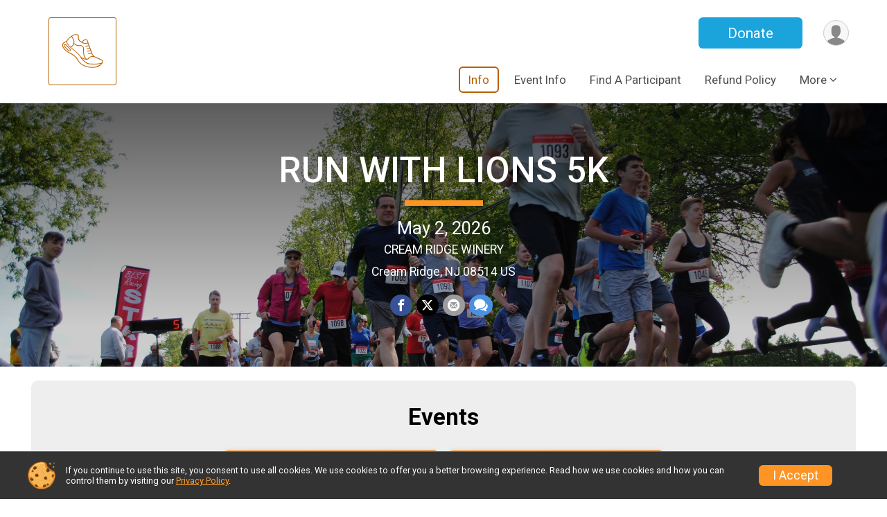

--- FILE ---
content_type: text/html; charset=utf-8
request_url: https://runsignup.com/Race/NJ/CreamRidge/RUNWITHEAGLES
body_size: 9471
content:
<!DOCTYPE html>
<html lang="en">
	<head>
				
<script defer="defer" src="https://cdnjs.runsignup.com/ajax/libs/webfont/1.6.28/webfontloader.js" integrity="sha512-v/wOVTkoU7mXEJC3hXnw9AA6v32qzpknvuUF6J2Lbkasxaxn2nYcl+HGB7fr/kChGfCqubVr1n2sq1UFu3Gh1w==" crossorigin="anonymous"></script>
<link rel="preconnect" href="https://fonts.gstatic.com" />
<link rel="preconnect" href="https://www.gstatic.com" />
<link rel="preconnect" href="https://fonts.googleapis.com" />


<script type="application/json" id="typefaceConfig">	{ "googleFontFamilies": ["Roboto:300,400,500,700"] }
</script>

<style>	:root { --header-font-family: "Roboto"; --body-font-family: "Roboto"; }
</style>

<script defer="defer" type="text/javascript" src="https://d368g9lw5ileu7.cloudfront.net/js/frames/googleWebFontLoad.min.bOYeCE.js"></script>
				<script defer="defer" type="text/javascript" src="https://d368g9lw5ileu7.cloudfront.net/js/genericWebsites/templates/genericWebsiteTemplate.min.bOYbeF.js"></script>		<script defer="defer" type="text/javascript" src="https://d368g9lw5ileu7.cloudfront.net/js/ui/stickyHeader.min.bLz6Mi.js"></script>
				<script defer="defer" type="text/javascript" src="https://d368g9lw5ileu7.cloudfront.net/js/components/lazyLoad.min.bLGmDc.js"></script>		
									<link rel="stylesheet" type="text/css" href="https://d368g9lw5ileu7.cloudfront.net/css/genericWebsites/raceGenericWebsiteTemplate1Components.scss.rsu.min.bPxNMR.css" />
				
				

			<meta name="viewport" content="width=device-width,initial-scale=1,shrink-to-fit=no,viewport-fit=cover" />
	<meta http-equiv="Content-Type" content="text/html;charset=utf-8" />
						<meta name="description" content="The RUN WITH LIONS 5K is on Saturday May 2, 2026. It includes the following events: 5K Run/Walk and 1 Mile Fun Run." />
			<meta name="keywords" content="RUN WITH LIONS 5K,Cream Ridge NJ, Run, Running, Register, Sign Up" />
			<meta name="facebook-domain-verification" content="g6vwp1a8zo8dr5fnd0vaskv66dpgez" />
			<meta name="verify-v1" content="pPPI9MXDo069DhV+2itqhV46AR8OWnG+NxzCulTUTns=" />
<meta name="google-site-verification" content="wFyq2zuG7IBY5ilQqEELBypyn04UZIYBgKPHrTMnTUg" />

	<link rel="canonical" href="https://runsignup.com/Race/NJ/CreamRidge/RUNWITHEAGLES" />

								<link rel="search" type="application/opensearchdescription+xml" title="RunSignup" href="/opensearch.xml" />
	
<title>RUN WITH LIONS 5K</title>

	<meta property="og:url" content="https://runsignup.com/Race/NJ/CreamRidge/RUNWITHEAGLES" />
			<meta property="og:title" content="RUN WITH LIONS 5K" />
		<meta property="og:description" content="The RUN WITH LIONS 5K is on Saturday May 2, 2026. It includes the following events: 5K Run/Walk and 1 Mile Fun Run." />
	<meta property="og:type" content="website" />
			<meta property="og:image" content="https://d368g9lw5ileu7.cloudfront.net/races/race41697-social1200x630.byDbA3.jpg" />

							<meta property="og:image:width" content="1200" />
			<meta property="og:image:height" content="630" />
		
				<meta name="twitter:card" content="summary_large_image" />
		<meta name="twitter:image" content="https://d368g9lw5ileu7.cloudfront.net/races/race41697-social1200x630.byDbA3.jpg" />
		<meta property="og:site_name" content="RUN WITH LIONS 5K" />

		
		



		<link rel="icon" href="https://d368g9lw5ileu7.cloudfront.net/img/nonversioned/favicon/runsignup/icon.png" type="image/png" /> 	<link rel="icon" href="https://d368g9lw5ileu7.cloudfront.net/img/nonversioned/favicon/runsignup/icon.svg" type="image/svg+xml" /> 
		<link rel="apple-touch-icon" href="https://d368g9lw5ileu7.cloudfront.net/img/nonversioned/favicon/runsignup/apple-touch-icon.png" /> 
	<link rel="manifest" href="https://d368g9lw5ileu7.cloudfront.net/manifest/runsignup/site.bJOg53.webmanifest" />

				
							


		
						
								<link rel="stylesheet" type="text/css" href="https://d3dq00cdhq56qd.cloudfront.net/c1.bPANVY.bv5sla/genweb/48423/d41d8cd98f00b204e9800998ecf8427e/raceGenWebUI1-otf.scss.css" />
			
				<!-- DYNAMIC_CSS_PLACEHOLDER -->

				
<link rel="stylesheet" type="text/css" href="https://iad-dynamic-assets.runsignup.com/us-east-1-src/prod/iconfonts/ee8f7e0577a3411fb0287beac2f41140/style.css" />
				
	<script type="text/javascript" src="https://cdnjs.runsignup.com/ajax/libs/jquery/3.7.1/jquery.min.js" integrity="sha512-v2CJ7UaYy4JwqLDIrZUI/4hqeoQieOmAZNXBeQyjo21dadnwR+8ZaIJVT8EE2iyI61OV8e6M8PP2/4hpQINQ/g==" crossorigin="anonymous"></script>
	<script type="text/javascript" src="https://cdnjs.runsignup.com/ajax/libs/jqueryui/1.14.1/jquery-ui.min.js" integrity="sha512-MSOo1aY+3pXCOCdGAYoBZ6YGI0aragoQsg1mKKBHXCYPIWxamwOE7Drh+N5CPgGI5SA9IEKJiPjdfqWFWmZtRA==" crossorigin="anonymous"></script>

<script type="application/json" id="sessionJsData">
{
			"csrf": "ce8U8Ojuc7ngJ1l4+UNiS8CYD+rUSfCt",
		"serverTzOffset": -18000000
}
</script>

<script type="text/javascript" src="https://d368g9lw5ileu7.cloudfront.net/js/session.min.bN4VU_.js"></script><script type="text/javascript" src="https://d368g9lw5ileu7.cloudfront.net/js/utils.min.bPhFFz.js"></script><script type="text/javascript" src="https://d368g9lw5ileu7.cloudfront.net/js/windows.min.bz27OH.js"></script>
	<script defer="defer" type="text/javascript" src="https://d368g9lw5ileu7.cloudfront.net/js/analytics/runalytics.min.bOsW8C.js"></script>	<script type="application/json" id="runalyticsData">
	{
					"raceId": 41697,
			"timezone": "America\/New_York",
				"analyticsApiBaseUrl": "https:\/\/analytics.runsignup.com\/prod\/",
		"validTrackingSources": [1,100,200,300,400,500,600],
		"validTrackingMediums": [1,200,201,202,203,204,300,400,500,501,600]
	}
	</script>


		
				
					



															<script async src="https://www.googletagmanager.com/gtag/js?id=G-QKEVS8BTWC"></script>
		<script>//<![CDATA[
			window.dataLayer = window.dataLayer || [];
			function gtag(){dataLayer.push(arguments);}
			gtag('js', new Date());
			gtag('config', "G-QKEVS8BTWC",
				{				"domain": "runsignup.com",
				"user_type": "public",
				"business_line": "RunSignup",
				"site_type": "Other"				}
			);
								//]]></script>
	
					
				
				<script defer="defer" type="text/javascript" src="https://d368g9lw5ileu7.cloudfront.net/js/ui/rsuMobileNav.min.bO77bH.js"></script>	</head>
	<body data-popup-style="1">

				<a href="#mainContent" class="rsuBtn rsuBtn--xs rsuBtn--themed margin-0 rsuSkipNavLink">Skip to main content</a>

					<div id="blackOverlay" class="overlay overlayBlack"></div>



	<div id="acceptCookies" style="display: none;">
		<p>
			In order to use RunSignup, your browser must accept cookies.  Otherwise, you will not be able to register for races or use other functionality of the website.
			However, your browser doesn't appear to allow cookies by default.
		</p>
					<p>
				<b>Click the “Accept Cookie Policy” button below to accept the use of cookies on your browser.</b>
			</p>
			<p>
				If you still see this message after clicking the link, then your browser settings are likely set to not allow cookies.
				Please try enabling cookies.  You can find instructions at <a href="https://www.whatismybrowser.com/guides/how-to-enable-cookies/auto">https://www.whatismybrowser.com/guides/how-to-enable-cookies/auto</a>.
			</p>
			<hr class="hr--gray" />
			<div class="ta-center submitBackLinks">
				<form method="post" action="/WidgetAux/AcceptCookies" target="acceptCookies">
					<button type="submit" class="rsuBtn rsuBtn--primary">Accept Cookie Policy</button>
				</form>
			</div>
				<iframe name="acceptCookies" height="0" width="0" frameborder="0" scrolling="no"></iframe>
	</div>
	<script type="text/javascript" src="https://d368g9lw5ileu7.cloudfront.net/js/acceptCookiesPopup.min.bEboUX.js"></script>


								
<div class="stickyHeader" data-scroll-top-down="160">
	<div class="stickyHeader__container container">
		<div class="stickyHeader__left">
							<button type="button" class="rsuMobileNavMenuBtn rsuMobileNavMenuBtn--sticky" aria-label="Toggle Mobile Navigation"><i class="icon icon-menu" aria-hidden="true" ></i></button>
						<div class="stickyHeader__logo hidden-xs-down">
																									
												
													<a href="/Race/NJ/CreamRidge/RUNWITHEAGLES" aria-label="RUN WITH LIONS 5K homepage">
											


	<i class="icon icon-logo icon-running-shoe" aria-hidden="true" ></i>
				
					</a>
							</div>
			<div class="stickyHeader__details">
				<h2>
																<a href="/Race/NJ/CreamRidge/RUNWITHEAGLES">RUN WITH LIONS 5K</a>
																					</h2>
															<span class="date">
														
	May 2, 2026
						</span>
												</div>
		</div>
		<div class="stickyHeader__actions stickyHeader__actions--mobile-flex">
										<div class="flex-parent flex-justify-end">
																													
						<a href="/Race/Donate/NJ/CreamRidge/RUNWITHEAGLES" class="rsuBtn rsuBtn--primary  rsuBtn--mobile-responsive rsuBtn--full-width-sm rsuBtn--md d-flex-important flex-direction-column flex-wrap align-items-center flex-justify-center">Donate
													</a>
									</div>
					</div>
		<div class="stickyHeader__avatar-menu hidden-sm-down margin-l-10">
						
<button type="button" aria-label="User Menu" class="rsuCircleImg rsuCircleImg--xs "  data-rsu-menu="userRsuMenu" style="background-image: url(https://d368g9lw5ileu7.cloudfront.net/img/user.bOhrdK.svg);"></button>
<div class="rsuMenu padding-0" id="userRsuMenu" hidden="hidden">
	<div class="rsuMenu__content overflow-auto">
		<div class="rsuAccountMenu">
			<div class="rsuAccountMenu__header">
																					<img src="https://d368g9lw5ileu7.cloudfront.net/img/logos/logo-rsu.bIAeuH.svg"
					alt=""
					class="rsuAccountMenu__logo"
					style="width: 200px;"
				/>
			</div>
			<div class="rsuAccountMenu__content">
																		<a href="/Login" class="rsuAccountMenu__link">
						<div class="rsuAccountMenu__link__main">
							<div class="rsuAccountMenu__link__img rsuAccountMenu__link__img--signIn" aria-hidden="true"></div>
							<div class="rsuAccountMenu__link__content">
								<div class="rsuAccountMenu__link__content__title">Sign In</div>
							</div>
						</div>
					</a>

										<a href="/CreateAccount?redirect=%2FRace%2FNJ%2FCreamRidge%2FRUNWITHEAGLES" class="rsuAccountMenu__link">
						<div class="rsuAccountMenu__link__main">
							<div class="rsuAccountMenu__link__img rsuAccountMenu__link__img--createAccount" aria-hidden="true"></div>
							<div class="rsuAccountMenu__link__content">
								<div class="rsuAccountMenu__link__content__title">Create Account</div>
							</div>
						</div>
					</a>

										<a href="https://help.runsignup.com/" class="rsuAccountMenu__link" target="_blank" rel="noopener noreferrer">
						<div class="rsuAccountMenu__link__main">
							<div class="rsuAccountMenu__link__img rsuAccountMenu__link__img--help" aria-hidden="true"></div>
							<div class="rsuAccountMenu__link__content">
								<div class="rsuAccountMenu__link__content__title">Help</div>
							</div>
						</div>
					</a>
							</div>
		</div>
	</div>
</div>

<script defer="defer" type="text/javascript" src="https://d368g9lw5ileu7.cloudfront.net/js/ui/rsuMenu.min.bNnn_m.js"></script>		</div>
	</div>
</div>
		
				
<nav class="rsuMobileNav rsuMobileNav--left" data-focus="#rsuMobileNavCloseBtn" aria-hidden="true">
	<button type="button" id="rsuMobileNavCloseBtn" class="rsuMobileNav__closeBtn rsuBtn rsuBtn--text--white rsuBtn--padding-xs margin-t-25 margin-l-10 margin-b-0" aria-label="Close or Skip Mobile Navigation" tabindex="-1"><i class="icon icon-cross fs-md-2 margin-0" aria-hidden="true" ></i></button>
	<div class="rsuMobileNav__content">
		<ul class="nav-item-highlighting">
																						<li class="rsuMobileNav__link current">
						<a href="/Race/NJ/CreamRidge/RUNWITHEAGLES">Info</a>
					</li>
																																			<li class="rsuMobileNav__link">
							<a href="/Race/Events/NJ/CreamRidge/RUNWITHEAGLES">Event Info</a>
						</li>
																																																																					<li class="rsuMobileNav__link">
							<a href="/Race/RegistrationLookup/?raceId=41697">Find A Participant</a>
						</li>
																																								<li class="rsuMobileNav__link">
							<a href="/Race/41697/RefundPolicy">Refund Policy</a>
						</li>
																																								<li class="rsuMobileNav__link">
							<a href="/Race/41697/RaceInsurance">Race Insurance</a>
						</li>
																													<li class="rsuMobileNav__link">
						<a href="/Race/RUNWITHEAGLES/Page/ContactUs">Contact Us</a>
					</li>
																																			<li class="rsuMobileNav__link">
							<a href="/Race/Results/41697">Results</a>
						</li>
																																								<li class="rsuMobileNav__link">
							<a href="/Race/Photos/NJ/CreamRidge/RUNWITHEAGLES">Photos</a>
						</li>
																																								<li class="rsuMobileNav__link">
							<a href="/Race/Donate/NJ/CreamRidge/RUNWITHEAGLES">Donate</a>
						</li>
																		</ul>
	</div>
</nav>

				<div class="rsuMobileNavOverlay"></div>

				<div class="rsu-template-wrapper rsuMobileNavPageContainer">
						<div id="transparencyScreen"></div>

						
			<div class="rsuGenericWebsiteHeaderWrapper ">
				
<header >
	<div class="container">
		<div class="flex-parent flex-wrap align-items-center">
							<button type="button" class="rsuMobileNavMenuBtn" aria-label="Toggle Mobile Navigation"><i class="icon icon-menu" aria-hidden="true" ></i></button>
						<div class="rsuGenericWebsite__logo">
				<h1>
																				<a href="/Race/NJ/CreamRidge/RUNWITHEAGLES" aria-label="RUN WITH LIONS 5K home">
						


	<i class="icon icon-logo icon-running-shoe" aria-hidden="true" ></i>
					</a>
				</h1>
			</div>
			<div class="flex-1 flex-parent rsuGenericWebsite__headerRight flex-direction-column margin-t-15">
				<div class="rsuGenericWebsite__buttons flex-parent">
																																																																	<a href="/Race/Donate/NJ/CreamRidge/RUNWITHEAGLES" class="rsuBtn rsuBtn--primary rsuBtn--mobile-responsive rsuBtn--full-width-sm d-flex-important flex-direction-column flex-wrap align-items-center flex-justify-center">Donate
															</a>
																<div class="rsuGenericWebsite__avatarMenu d-flex-important flex-wrap align-items-center">
												
<button type="button" aria-label="User Menu" class="rsuCircleImg rsuCircleImg--xs "  data-rsu-menu="userRsuMenu" style="background-image: url(https://d368g9lw5ileu7.cloudfront.net/img/user.bOhrdK.svg);"></button>
<div class="rsuMenu padding-0" id="userRsuMenu" hidden="hidden">
	<div class="rsuMenu__content overflow-auto">
		<div class="rsuAccountMenu">
			<div class="rsuAccountMenu__header">
																					<img src="https://d368g9lw5ileu7.cloudfront.net/img/logos/logo-rsu.bIAeuH.svg"
					alt=""
					class="rsuAccountMenu__logo"
					style="width: 200px;"
				/>
			</div>
			<div class="rsuAccountMenu__content">
																		<a href="/Login" class="rsuAccountMenu__link">
						<div class="rsuAccountMenu__link__main">
							<div class="rsuAccountMenu__link__img rsuAccountMenu__link__img--signIn" aria-hidden="true"></div>
							<div class="rsuAccountMenu__link__content">
								<div class="rsuAccountMenu__link__content__title">Sign In</div>
							</div>
						</div>
					</a>

										<a href="/CreateAccount?redirect=%2FRace%2FNJ%2FCreamRidge%2FRUNWITHEAGLES" class="rsuAccountMenu__link">
						<div class="rsuAccountMenu__link__main">
							<div class="rsuAccountMenu__link__img rsuAccountMenu__link__img--createAccount" aria-hidden="true"></div>
							<div class="rsuAccountMenu__link__content">
								<div class="rsuAccountMenu__link__content__title">Create Account</div>
							</div>
						</div>
					</a>

										<a href="https://help.runsignup.com/" class="rsuAccountMenu__link" target="_blank" rel="noopener noreferrer">
						<div class="rsuAccountMenu__link__main">
							<div class="rsuAccountMenu__link__img rsuAccountMenu__link__img--help" aria-hidden="true"></div>
							<div class="rsuAccountMenu__link__content">
								<div class="rsuAccountMenu__link__content__title">Help</div>
							</div>
						</div>
					</a>
							</div>
		</div>
	</div>
</div>

					</div>
				</div>
				<div class="flex-1 ta-right margin-tb-15">
					
	<nav class="rsuTopNav rsuTopNav--fluidFontSize ">
		<ul class="rsuTopNav__menuOptions nav-item-highlighting margin-0">
												 																									<li>
							<a href="/Race/NJ/CreamRidge/RUNWITHEAGLES" class="nav-link rsuTopNav__current">Info</a>
						</li>
																																																																									<li>
								<a href="/Race/Events/NJ/CreamRidge/RUNWITHEAGLES" class="nav-link">Event Info</a>
							</li>
																																																																																																																															<li>
								<a href="/Race/RegistrationLookup/?raceId=41697" class="nav-link">Find A Participant</a>
							</li>
																																																																						<li>
								<a href="/Race/41697/RefundPolicy" class="nav-link">Refund Policy</a>
							</li>
																																																															<li>
							<button type="button" class="rsuTopNav__hasDropdown" id="websiteTopNavMore" aria-haspopup="true" aria-expanded="false">More</button>
							<ul class="rsuTopNav__dropdown" aria-labelledby="websiteTopNavMore">
																													<li>
								<a href="/Race/41697/RaceInsurance" class="nav-link">Race Insurance</a>
							</li>
																																																														<li>
							<a href="/Race/RUNWITHEAGLES/Page/ContactUs" class="rsuTopNav__subMenuItem">Contact Us</a>
						</li>
																																																																					<li>
								<a href="/Race/Results/41697" class="nav-link">Results</a>
							</li>
																																																																											<li>
								<a href="/Race/Photos/NJ/CreamRidge/RUNWITHEAGLES" class="nav-link">Photos</a>
							</li>
																																																																											<li>
								<a href="/Race/Donate/NJ/CreamRidge/RUNWITHEAGLES" class="nav-link">Donate</a>
							</li>
																																														</ul>
				</li>
					</ul>
	</nav>

<script defer="defer" type="text/javascript" src="https://d368g9lw5ileu7.cloudfront.net/js/ui/expando.min.bObPAI.js"></script><script defer="defer" type="text/javascript" src="https://d368g9lw5ileu7.cloudfront.net/js/rsuTopNav.min.bHlucn.js"></script>				</div>
			</div>
		</div>
	</div>
</header>
																																					
<div class="rsuGenericWebsiteBanner">
				<div class="rsuGenericWebsiteBanner__heroImage">
			<img
																						src="https://d368g9lw5ileu7.cloudfront.net/uploads/generic/genericWebsites-48/48423/websiteBanner-o9DoaB7b-bNJsSJ.jpg"
					srcset="
						https://d368g9lw5ileu7.cloudfront.net/uploads/generic/genericWebsites-48/48423/websiteBanner-o9DoaB7b-bNJsSJ-huge.jpg 2400w,						https://d368g9lw5ileu7.cloudfront.net/uploads/generic/genericWebsites-48/48423/websiteBanner-o9DoaB7b-bNJsSJ.jpg 1200w,
						https://d368g9lw5ileu7.cloudfront.net/uploads/generic/genericWebsites-48/48423/websiteBanner-o9DoaB7b-bNJsSJ-medium.jpg 960w,
						https://d368g9lw5ileu7.cloudfront.net/uploads/generic/genericWebsites-48/48423/websiteBanner-o9DoaB7b-bNJsSJ-small.jpg 480w
					"
								sizes="
					(min-width: 1500px) 1500px,
					100vw
				"
				alt=""
			/>
		</div>
	
			<div class="container">
			<div class="margin-auto rsuGenericWebsiteBanner__details rsu-body-themed-font">
				<div>
																<h2>
															<a href="/Race/NJ/CreamRidge/RUNWITHEAGLES">RUN WITH LIONS 5K</a>
																													</h2>
					
											<div class="rsuGenericWebsiteBanner__shortDivider"></div>
					
																														<div class="rsuGenericWebsiteBanner__date">
								
	May 2, 2026
							</div>
																																									<div class="rsuGenericWebsiteBanner__location">
																
							CREAM RIDGE WINERY<br/>
				Cream Ridge, NJ 08514 US
								</div>
															</div>
													<div class="rsuGenericWebsiteBanner__socialShare margin-t-15">
						<div class="shareLinks">
																								
<div class="rsuSocialMediaBtnGroup padding-10">
				<button type="button" class="rsuSocialMediaBtn icon icon-facebook rsuSocialMediaBtn--fb rsuSocialMediaBtn--small" aria-label="Share on Facebook"
			data-share-type="facebook"
			data-url=""
		>
		</button>
		
					<button type="button" class="rsuSocialMediaBtn icon icon-twitter-x rsuSocialMediaBtn--tw rsuSocialMediaBtn--small" data-share-type="twitter" data-popup-id-prefix="genericShareLink" aria-label="Share on Twitter"></button>
		
	<div id="genericShareLink-socialSharePopup-twitter" hidden="hidden" data-append-url="true">
		<div class="formInput margin-t-15">
			<label class="formInput__label margin-t-5" for="socialShareTwitterMessage">Enter your Tweet</label>
			<textarea rows="5" cols="100" class="noTinyMce margin-t-5" id="socialShareTwitterMessage" placeholder="Your Message" required="required">Register for the RUN WITH LIONS 5K today!</textarea>
		</div>

				<div data-action="post">
			<div class="ta-center submitBackLinks">
				<a href="#" rel="me" target="_blank" class="submit rsuBtn rsuBtn--twitter margin-0"><i class="icon icon-twitter-x margin-r-10" aria-hidden="true" ></i> Tweet</a>
			</div>
		</div>
	</div>

					<button type="button" class="rsuSocialMediaBtn icon icon-mail4 rsuSocialMediaBtn--gray rsuSocialMediaBtn--small" aria-label="Share via Email"
		data-share-type="email"
		data-default-recipient=""
		data-email-subject="Register for the RUN WITH LIONS 5K today!"
		data-email-body="Register for the RUN WITH LIONS 5K today!"
		data-append-current-url="true"
	>
	</button>
		<button type="button" class="rsuSocialMediaBtn icon icon-bubbles2 rsuSocialMediaBtn--sms rsuSocialMediaBtn--small" data-share-type="sms" data-popup-id-prefix="genericShareLink" aria-label="Share through Text"></button>
	
		<div id="genericShareLink-socialSharePopup-sms" hidden="hidden" data-append-url="true">
		<div class="formInput margin-t-15">
			<label class="formInput__label" for="socialShareSmsMessage">Enter your message</label>
			<textarea rows="5" cols="100" class="noTinyMce margin-t-5" id="socialShareSmsMessage" placeholder="Your Message" required="required">Register for the RUN WITH LIONS 5K today!</textarea>
		</div>
		<p class="padding-0 ta-center fs-xs-2">Please be advised that utilizing this text feature may result in additional SMS and data charges from your mobile service provider. </p>
		<div data-action="send">
			<div class="ta-center submitBackLinks">
				<a href="" class="submit rsuBtn rsuBtn--twitter margin-0"><i class="icon icon-bubble" aria-hidden="true" ></i> Send Text</a>
			</div>
		</div>
	</div>
</div>

<script defer="defer" type="text/javascript" src="https://d368g9lw5ileu7.cloudfront.net/js/rsuSocialMediaButtons.min.bMZnZw.js"></script>																					</div>
					</div>
							</div>
		</div>
	
		
	<span class="rsuGenericWebsiteBanner__heroImageOpacity"></span>
	<span class="rsuGenericWebsiteBanner__gradient"></span>
</div>
																								</div>

			<main id="mainContent">
								
				





<div>
	



			<div id="section-1" class="rsuWebsiteSection rsuWebsiteSection--restrictedWidth rounded-10  ">
		<div class="rsuWebsiteSection__column  rsuWebsiteSection__theme--10 ">
						




	<div id="component-1669689" class=" ">
		



 <div id="component-1669690" class="rsuWebsiteSection__contentItem">
	<h2 class="rsuWebsiteSection__title ta-center">Events</h2>
	

		

			
	
	

		<div class="rsuEventTileContainer ">

		
				
				
				
				<div class="d-grid grid-gap-20 eventGrid eventGrid--2col">
			<div  >
	<div class=" rsuBorderTop rsuTile border-0 rounded-3 lt-gray rsuEventTile">
						<div class="rsuEventTile__content">
									<h2 class="rsuEventTile__header">
				<a href="/Race/Events/NJ/CreamRidge/RUNWITHEAGLES#event-1081511">5K Run/Walk</a>
			</h2>

			<div class="rsuEventTile__information">
																														<div class="rsuEventTile__price">
							<span class="sr-only">Price:</span>
							$25
						</div>
									
								
																																																																																			
						
																					<div class="rsuEventTile__time">
									<span class="sr-only">Time:</span>
									10:00AM EDT
																			<em aria-hidden="true">-</em> 11:00AM EDT
																	</div>
																						
								<div class="rsuEventTile__description">
																							
																													Registration Opens January 24, 2026 at 12:00am EST<br/>
																											</div>
			</div>
			<div class="rsuEventTile__actionBtn">
							</div>
		</div>

					</div>
</div>

<script defer="defer" type="text/javascript" src="https://d368g9lw5ileu7.cloudfront.net/js/ui/rsuRibbon.min.bO8Qam.js"></script>																																									


<div  >
	<div class=" rsuBorderTop rsuTile border-0 rounded-3 lt-gray rsuEventTile">
						<div class="rsuEventTile__content">
									<h2 class="rsuEventTile__header">
				<a href="/Race/Events/NJ/CreamRidge/RUNWITHEAGLES#event-1081512">1 Mile Fun Run</a>
			</h2>

			<div class="rsuEventTile__information">
																														<div class="rsuEventTile__price">
							<span class="sr-only">Price:</span>
							$20
						</div>
									
								
																																																																																			
						
																					<div class="rsuEventTile__time">
									<span class="sr-only">Time:</span>
									9:00AM EDT
																			<em aria-hidden="true">-</em> 9:30AM EDT
																	</div>
																						
								<div class="rsuEventTile__description">
																							
																													Registration Opens January 19, 2026 at 12:00am EST<br/>
																											</div>
			</div>
			<div class="rsuEventTile__actionBtn">
							</div>
		</div>

					</div>
</div>
		</div>

				
	</div>

<script defer="defer" type="text/javascript" src="https://d368g9lw5ileu7.cloudfront.net/js/race/templates/raceTemplateEvents.min.bFD2Ky.js"></script> </div>

	</div>

		</div>
			</div>

			<div id="section-1_1" class="rsuWebsiteSection rsuWebsiteSection--restrictedWidth rounded-10 rsuWebsiteSection__content--border2 ">
		<div class="rsuWebsiteSection__column  rsuWebsiteSection__theme--9 ">
						




	<div id="component-1669692" class=" ">
		



<div id="component-1669693" class="rsuWebsiteSection__contentItem padding-b-10 ta-left">
	<h2 class="rsuWebsiteSection__title">Event Description</h2>
				<div class="userSuppliedHtml"><p>18th Annual RUN WITH LIONS ( formerly Run With Eagles)</p>
<p>Proceeds to support the Allentown (NJ) Food Pantry which has distributed a record number of food items in 2025.</p>
<p>Enjoy the weekend at the 18h annual Run with Lions 5K and 1 Mile Fun Run on Saturday, May 2, 2026. Start at the Cream Ridge Winery and run, walk or push your stroller through scenic central NJ Horse country on this Kentucky Derby Day. Over 150 runners and walkers come out each year for fun, fitness and to help Allentown Lions Club Foundation support the great need  to keep families fed. Additionally we donate to Trenton Rescue Mission and Trenton Area Soup Kitchen. </p>
<p>Additionally there will be a food drive and ask runners to donate canned goods or other nonperishable food items.</p>
<p>Cream Ridge Winery will donate 5 free wine tastings to all runners of legal age. Live Music provided by Sean Cox &amp; Company.</p>
<p>Awards to top male and female 5K participants and top three in 10 year age groups. This promises to be a festive spring morning offering music, refreshments, t-shirts to participants.  $5 price increases on 3/1/2 and 4/1/26 so register early. Come out on Saturday and Run with Lions, run with the horses and run for the roses.<br />Allentown Lions Club Foundation is a 501c3 organization.</p>
<p> </p></div>
	</div>

	</div>

		</div>
			</div>

			<div id="section-1_2" class="rsuWebsiteSection rsuWebsiteSection--restrictedWidth   ">
		<div class="rsuWebsiteSection__multiColumn  rsuWebsiteSection__theme--0 ">
						




	<div id="component-1669695" class="rsuWebsiteSection__content rsuWebsiteSection__theme rsuWebsiteSection__theme--1 rounded-10  padding-tb-70">
		



<div id="component-1669696" class="rsuWebsiteSection__contentItem padding-b-10 ta-center flex-justify-center">
	<h2 class="rsuWebsiteSection__title">Contact Form</h2>
			

	
	<section id="contactFormSection" class="noBorder contactFormSection padding-0">
								<p class="hideContactForm">If you have any questions about this race, click the button below.</p>
				<button type="button" class="rsuBtn rsuBtn--md hideContactFormBtn  rsuBtn--primary" aria-label="Click to reveal the contact form for questions">Questions?</button>
		<div class="contactFormTemplate" hidden="hidden">
		<form method="post" class="contactForm" action="/Race/Contact/41697">
			<div data-action="fields">
				<div class="bs4-row margin-t-10">
					<div class="col-sm-12 col-lg-6 margin-b-15 formInput">
						<label class="formInput__label d-block margin-b-5" for="contactFormName">Name <span class="required" aria-label="Required information">*</span></label>
						<input type="text" class="input-full-width" id="contactFormName" name="name" required="required" />
					</div>
					<div class="col-sm-12 col-lg-6 margin-b-15 formInput">
						<label class="formInput__label d-block margin-b-5" for="contactFormEmail">Email <span class="required" aria-label="Required information">*</span></label>
						<input type="email" class="input-full-width" id="contactFormEmail" name="email" required="required" />
					</div>
					<div class="col-sm-12 col-lg-6 margin-b-15 formInput">
						<label class="formInput__label d-block margin-b-5" for="contactFormPhone">Phone</label>
						<input type="tel" class="input-full-width" id="contactFormPhone" name="phone" />
					</div>
					<div class="col-md-12 margin-b-15 formInput">
						<label class="formInput__label d-block margin-b-5" for="contactFormMessage">Question/Message <span class="required" aria-label="Required information">*</span></label>
						<textarea rows="5" cols="50" class="input-full-width" id="contactFormMessage" name="msg" required="required"></textarea>
					</div>
					<div class="col-md-12 ta-center flex-justify-center}">
						<div class="margin-tb-10 d-inline-block">
							<script defer="defer" src="https://www.google.com/recaptcha/api.js?hl=en"></script>
							<div class="g-recaptcha" data-sitekey="6LcdnRATAAAAAA4C48ibTO2oi9ikfu_Avc1VfsZP"></div>
						</div>
					</div>
				</div>
				<div class="submitBackLinks">
					<button type="submit" class="rsuBtn rsuBtn--md  rsuBtn--primary">Send Message</button>
											<button type="button" class="rsuBtn rsuBtn--gray rsuBtn--md contactFormCancel" value="cancel">Cancel</button>
										<input type="hidden" name="spamCheckMd5" value="ee047fd0dc663d13277589621f3a4724" />
					<input type="hidden" name="spamCheck" value="" />
					<script type="text/javascript">//<![CDATA[
						$(function() {
							$("input[name='spamCheck']").val("1768660396");
						});
					//]]></script>

										<input type="hidden" name="csrf" value="ce8U8Ojuc7ngJ1l4+UNiS8CYD+rUSfCt" />
				</div>
			</div>
			<div data-action="submitting" style="display: none;" hidden="hidden">
				<p>Please wait while we submit your question/message.</p>
			</div>
			<div data-action="complete" style="display: none;" hidden="hidden">
									<p>Your question/message has been sent to RUN WITH LIONS 5K.</p>
							</div>
		</form>
	</div>
	<script type="text/javascript" src="https://d368g9lw5ileu7.cloudfront.net/js/components/contactForm.min.bMCyPH.js"></script></section>
</div>

	</div>

	
	<div id="component-1669697" class="rsuWebsiteSection__content rounded-10 rsuWebsiteSection__content--border2 padding-tb-70">
		




<div id="component-1669698" class="rsuWebsiteSection__contentItem padding-b-10 ta-center flex-justify-center">
	<h2 class="rsuWebsiteSection__title">Event Location</h2>
	<p>
		
							CREAM RIDGE WINERY<br/>
				Cream Ridge Winery<br/>
		145 County Route 539<br/>		Cream Ridge, NJ 08514 US
	
					<a href="https://www.google.com/maps/place?q=Cream+Ridge+Winery+145+County+Route+539+Cream+Ridge%2C+NJ+08514+US&amp;zoom=10" class="rsuBtn rsuBtn--text-whitebg rsuBtn--sm rsuBtn--full-width padding-0 margin-tb-30 ta-center flex-justify-center" target="_blank" rel="noopener noreferrer">View Location on Map <i class="icon icon-external-link" aria-hidden="true" ></i></a>
			</p>
</div>

			<div class="rsuWebsiteSection__multiColumn__overlay "></div>
		<div class="rsuWebsiteSection__bkgImage">
			<img src="https://d368g9lw5ileu7.cloudfront.net/img/imageGallery/misc/map-bkg-img-lg.bM13tl.png" alt="" />
		</div>
	</div>

		</div>
			</div>

			<div id="section-1_3" class="rsuWebsiteSection rsuWebsiteSection--restrictedWidth rounded-10 rsuWebsiteSection__content--border2 ">
		<div class="rsuWebsiteSection__column  rsuWebsiteSection__theme--0 ">
						




	<div id="component-1669700" class=" ">
		



	<div id="component-1669701" class="rsuWebsiteSection__contentItem">
		<div class="goal-progress-meter--lg goal-progress-meter--primary">
			<div class="goal-progress-meter">
				<div class="goal-progress-meter__goal">
					<h3 class="d-inline-block color-inherit xl">$0</h3>
					<h4 class="color-inherit">Raised of $0</h4>
				</div>
				<div class="goal-progress-meter__progress-bar" aria-hidden="true">
					<div class="bar">
						<div class="complete" style="width: 0%;"></div>
					</div>
					<div class="min-max">
						<div class="ta-left">$0</div>						<div>$0</div>
					</div>
				</div>
			</div>
		</div>
		<a href="/Race/Donate/NJ/CreamRidge/RUNWITHEAGLES" aria-label="Donate" class="rsuBtn rsuBtn--primary margin-t-0">Donate</a>
	</div>

	</div>

		</div>
			</div>

			<div id="section-1_4" class="rsuWebsiteSection rsuWebsiteSection--restrictedWidth rounded-10  ">
		<div class="rsuWebsiteSection__column  rsuWebsiteSection__theme--10 ">
						




	<div id="component-1669703" class=" ">
		




	<div id="component-1669704" class="rsuWebsiteSection__contentItem padding-b-10 ta-center flex-justify-center">
		<h2 class="rsuWebsiteSection__title">Links</h2>
				<div class="margin-b-10 margin-t-15">
					</div>

				<div class="margin-t-15">
																		<span class="margin-b-5 fs-sm-2">
							<a class="rsuBtn rsuBtn--themed rsuBtn--sm overflow-ellipsis" style="max-width:200px" href="https://allentownlionsclub.com/events/run-with-the-eagles/" target="_blank" rel="noopener noreferrer"><i class="icon icon-link" aria-hidden="true" ></i>allentownlionsclub.com/events/run-with-the-eagles/</a>
						</span>
																						</div>
	</div>

	</div>

		</div>
			</div>

</div>








<script type="application/ld+json">{"@context":"http:\/\/schema.org","@type":"SportsEvent","additionalType":"Product","name":"RUN WITH LIONS 5K","location":{"@type":"Place","name":"Cream Ridge","address":{"@type":"PostalAddress","streetAddress":"Cream Ridge Winery","addressLocality":"Cream Ridge","postalCode":"08514","addressRegion":"NJ","addressCountry":"US"}},"startDate":"2026-05-02T09:00:00-04:00","endDate":"2026-05-02T11:00:59-04:00","description":"18th Annual RUN WITH LIONS ( formerly Run With Eagles)\nProceeds to support the Allentown (NJ) Food Pantry which has distributed a record number of food items in 2025.\nEnjoy the weekend at the 18h annual Run with Lions 5K and 1 Mile Fun Run on Saturday, May 2, 2026. Start at the Cream Ridge Winery and run, walk or push your stroller through scenic central NJ Horse country on this Kentucky Derby Day. Over 150 runners and walkers come out each year for fun, fitness and to help Allentown Lions Club Foundation support the great need\u00a0 to keep families fed. Additionally we donate to Trenton Rescue Mission and Trenton Area Soup Kitchen.\u00a0\nAdditionally there will be a food drive and ask runners to donate canned goods or other nonperishable food items.\nCream Ridge Winery will donate 5 free wine tastings to all runners of legal age. Live Music provided by Sean Cox &amp; Company.\nAwards to top male and female 5K participants and top three in 10 year age groups. This promises to be a festive spring morning offering music, \u2026","url":"https:\/\/runsignup.com\/Race\/NJ\/CreamRidge\/RUNWITHEAGLES","image":"https:\/\/d368g9lw5ileu7.cloudfront.net\/uploads\/generic\/genericWebsites-48\/48423\/websiteBanner-o9DoaB7b-bNJsSJ.jpg","organizer":{"@type":"Organization","name":"RUN WITH LIONS 5K","url":"https:\/\/runsignup.com\/"}}</script>
	<script type="application/ld+json">{"@context":"http:\/\/schema.org","@type":"SportsEvent","name":"5K Run\/Walk","startDate":"2026-05-02T10:00:00-04:00","endDate":"2026-05-02T11:00:59-04:00","location":{"@type":"Place","name":"Cream Ridge","address":{"@type":"PostalAddress","streetAddress":"Cream Ridge Winery","addressLocality":"Cream Ridge","postalCode":"08514","addressRegion":"NJ","addressCountry":"US"}},"organizer":{"@type":"Organization","name":"RUN WITH LIONS 5K","url":"https:\/\/runsignup.com\/"},"superEvent":{"@type":"SportsEvent","additionalType":"Product","name":"RUN WITH LIONS 5K","url":"https:\/\/runsignup.com\/Race\/NJ\/CreamRidge\/RUNWITHEAGLES","location":{"@type":"Place","name":"Cream Ridge","address":{"@type":"PostalAddress","streetAddress":"Cream Ridge Winery","addressLocality":"Cream Ridge","postalCode":"08514","addressRegion":"NJ","addressCountry":"US"}},"startDate":"2026-05-02T00:00:00-04:00","endDate":"2026-05-02T23:59:59-04:00","image":"https:\/\/d368g9lw5ileu7.cloudfront.net\/uploads\/generic\/genericWebsites-48\/48423\/websiteBanner-o9DoaB7b-bNJsSJ.jpg"}}</script>
	<script type="application/ld+json">{"@context":"http:\/\/schema.org","@type":"SportsEvent","name":"1 Mile Fun Run","startDate":"2026-05-02T09:00:00-04:00","endDate":"2026-05-02T09:30:59-04:00","location":{"@type":"Place","name":"Cream Ridge","address":{"@type":"PostalAddress","streetAddress":"Cream Ridge Winery","addressLocality":"Cream Ridge","postalCode":"08514","addressRegion":"NJ","addressCountry":"US"}},"organizer":{"@type":"Organization","name":"RUN WITH LIONS 5K","url":"https:\/\/runsignup.com\/"},"superEvent":{"@type":"SportsEvent","additionalType":"Product","name":"RUN WITH LIONS 5K","url":"https:\/\/runsignup.com\/Race\/NJ\/CreamRidge\/RUNWITHEAGLES","location":{"@type":"Place","name":"Cream Ridge","address":{"@type":"PostalAddress","streetAddress":"Cream Ridge Winery","addressLocality":"Cream Ridge","postalCode":"08514","addressRegion":"NJ","addressCountry":"US"}},"startDate":"2026-05-02T00:00:00-04:00","endDate":"2026-05-02T23:59:59-04:00","image":"https:\/\/d368g9lw5ileu7.cloudfront.net\/uploads\/generic\/genericWebsites-48\/48423\/websiteBanner-o9DoaB7b-bNJsSJ.jpg"}}</script>
			</main>

						
						
<div class="rsuGenericWebsiteFooter">
			<div class="rsuGenericWebsiteFooter__navigation">
		<div class="container">
			<div class="bs4-row">
																										<div class="col-md-2 padding-t-0 padding-b-20">
						<div class="rsuGenericWebsiteFooter__navigation__logo">
							<span>
																								


	<i class="icon icon-logo icon-running-shoe" aria-hidden="true" ></i>
							</span>
						</div>
					</div>
																											<div class="col-md-10 rsuGenericWebsiteFooter__navigation__navItems">
						<ul>
															<li>
																												<a href="/Race/NJ/CreamRidge/RUNWITHEAGLES" class=" rsuTopNav__current">Info</a>
																	</li>
																							<li>
																																																	<a href="/Race/Events/NJ/CreamRidge/RUNWITHEAGLES">Event Info</a>
																																				</li>
																							<li>
																																																																</li>
																							<li>
																																																	<a href="/Race/RegistrationLookup/?raceId=41697">Find A Participant</a>
																																				</li>
																							<li>
																																																	<a href="/Race/41697/RefundPolicy">Refund Policy</a>
																																				</li>
																							<li>
																																																	<a href="/Race/41697/RaceInsurance">Race Insurance</a>
																																				</li>
																							<li>
																												<a href="/Race/RUNWITHEAGLES/Page/ContactUs" class="">Contact Us</a>
																	</li>
																							<li>
																																																	<a href="/Race/Results/41697">Results</a>
																																				</li>
																							<li>
																																																	<a href="/Race/Photos/NJ/CreamRidge/RUNWITHEAGLES">Photos</a>
																																				</li>
																							<li>
																																																	<a href="/Race/Donate/NJ/CreamRidge/RUNWITHEAGLES">Donate</a>
																																				</li>
																					</ul>
					</div>
																	<div class="col-md-12 col-sm-12">
						
					</div>
							</div>
		</div>
	</div>

	<div class="rsuGenericWebsiteFooter__copyright">
		<div class="container">
										<footer>
					<span>Powered by RunSignup, &copy; 2026</span>

																			</footer>
					</div>
	</div>
</div>

						
		</div>

				




														



<div id="cookiePolicyPopup" class="drawer drawer--bottom">
	<div class="drawer__content flex-parent flex-responsive align-items-center">
		<img src="https://d368g9lw5ileu7.cloudfront.net/img/frontend2018/cookie-img.bFehfM.png" width="40" height="40" alt="" class="margin-r-15 margin-r-0-medium-down hidden-phone" />
				<div class="flex-2 margin-r-15 hidden-md-down">
			<p class="fs-xs-2 margin-0 padding-tb-5 lh-initial">
				If you continue to use this site, you consent to use all cookies. We use cookies to offer you a better browsing experience. Read how we use cookies and how you can control them by visiting our <a href="/About-Us/Privacy-Policy" target="_blank">Privacy Policy</a>.
			</p>
		</div>
				<div class="flex-2 hidden-md-up">
			<p class="fs-sm-1 margin-0 padding-tb-5 lh-initial">
				If you continue to use this site, you consent to use all cookies. <button type="button" class="rsuExpando bkg-none border-0 color-inherit fs-sm-1" data-content-id="cookieMsg" aria-controls="cookieMsg">Learn More</button>
			</p>
			<div class="rsuExpando__content" id="cookieMsg" aria-expanded="false" hidden="hidden">
				<p class="fs-xs-2 margin-0">We use cookies to offer you a better browsing experience. Read how we use cookies and how you can control them by visiting our <a href="/About-Us/Privacy-Policy" target="_blank">Privacy Policy</a>.</p>
			</div>
		</div>
				<button type="button" class="rsuBtn rsuBtn--secondary rsuBtn--sm">I Accept</button>
	</div>
</div>

<script defer="defer" type="text/javascript" src="https://d368g9lw5ileu7.cloudfront.net/js/frontend.min.bOuWg-.js"></script>							<script defer="defer" src="https://cdnjs.runsignup.com/ajax/libs/popper.js/2.11.8/umd/popper.min.js" integrity="sha512-TPh2Oxlg1zp+kz3nFA0C5vVC6leG/6mm1z9+mA81MI5eaUVqasPLO8Cuk4gMF4gUfP5etR73rgU/8PNMsSesoQ==" crossorigin="anonymous"></script>
	<script defer="defer" src="https://cdnjs.runsignup.com/ajax/libs/tippy.js/6.3.7/tippy.umd.min.js" integrity="sha512-2TtfktSlvvPzopzBA49C+MX6sdc7ykHGbBQUTH8Vk78YpkXVD5r6vrNU+nOmhhl1MyTWdVfxXdZfyFsvBvOllw==" crossorigin="anonymous"></script>


				
		
					</body>
</html>


--- FILE ---
content_type: text/html; charset=utf-8
request_url: https://www.google.com/recaptcha/api2/anchor?ar=1&k=6LcdnRATAAAAAA4C48ibTO2oi9ikfu_Avc1VfsZP&co=aHR0cHM6Ly9ydW5zaWdudXAuY29tOjQ0Mw..&hl=en&v=PoyoqOPhxBO7pBk68S4YbpHZ&size=normal&anchor-ms=20000&execute-ms=30000&cb=cxxg3to5mq0e
body_size: 49090
content:
<!DOCTYPE HTML><html dir="ltr" lang="en"><head><meta http-equiv="Content-Type" content="text/html; charset=UTF-8">
<meta http-equiv="X-UA-Compatible" content="IE=edge">
<title>reCAPTCHA</title>
<style type="text/css">
/* cyrillic-ext */
@font-face {
  font-family: 'Roboto';
  font-style: normal;
  font-weight: 400;
  font-stretch: 100%;
  src: url(//fonts.gstatic.com/s/roboto/v48/KFO7CnqEu92Fr1ME7kSn66aGLdTylUAMa3GUBHMdazTgWw.woff2) format('woff2');
  unicode-range: U+0460-052F, U+1C80-1C8A, U+20B4, U+2DE0-2DFF, U+A640-A69F, U+FE2E-FE2F;
}
/* cyrillic */
@font-face {
  font-family: 'Roboto';
  font-style: normal;
  font-weight: 400;
  font-stretch: 100%;
  src: url(//fonts.gstatic.com/s/roboto/v48/KFO7CnqEu92Fr1ME7kSn66aGLdTylUAMa3iUBHMdazTgWw.woff2) format('woff2');
  unicode-range: U+0301, U+0400-045F, U+0490-0491, U+04B0-04B1, U+2116;
}
/* greek-ext */
@font-face {
  font-family: 'Roboto';
  font-style: normal;
  font-weight: 400;
  font-stretch: 100%;
  src: url(//fonts.gstatic.com/s/roboto/v48/KFO7CnqEu92Fr1ME7kSn66aGLdTylUAMa3CUBHMdazTgWw.woff2) format('woff2');
  unicode-range: U+1F00-1FFF;
}
/* greek */
@font-face {
  font-family: 'Roboto';
  font-style: normal;
  font-weight: 400;
  font-stretch: 100%;
  src: url(//fonts.gstatic.com/s/roboto/v48/KFO7CnqEu92Fr1ME7kSn66aGLdTylUAMa3-UBHMdazTgWw.woff2) format('woff2');
  unicode-range: U+0370-0377, U+037A-037F, U+0384-038A, U+038C, U+038E-03A1, U+03A3-03FF;
}
/* math */
@font-face {
  font-family: 'Roboto';
  font-style: normal;
  font-weight: 400;
  font-stretch: 100%;
  src: url(//fonts.gstatic.com/s/roboto/v48/KFO7CnqEu92Fr1ME7kSn66aGLdTylUAMawCUBHMdazTgWw.woff2) format('woff2');
  unicode-range: U+0302-0303, U+0305, U+0307-0308, U+0310, U+0312, U+0315, U+031A, U+0326-0327, U+032C, U+032F-0330, U+0332-0333, U+0338, U+033A, U+0346, U+034D, U+0391-03A1, U+03A3-03A9, U+03B1-03C9, U+03D1, U+03D5-03D6, U+03F0-03F1, U+03F4-03F5, U+2016-2017, U+2034-2038, U+203C, U+2040, U+2043, U+2047, U+2050, U+2057, U+205F, U+2070-2071, U+2074-208E, U+2090-209C, U+20D0-20DC, U+20E1, U+20E5-20EF, U+2100-2112, U+2114-2115, U+2117-2121, U+2123-214F, U+2190, U+2192, U+2194-21AE, U+21B0-21E5, U+21F1-21F2, U+21F4-2211, U+2213-2214, U+2216-22FF, U+2308-230B, U+2310, U+2319, U+231C-2321, U+2336-237A, U+237C, U+2395, U+239B-23B7, U+23D0, U+23DC-23E1, U+2474-2475, U+25AF, U+25B3, U+25B7, U+25BD, U+25C1, U+25CA, U+25CC, U+25FB, U+266D-266F, U+27C0-27FF, U+2900-2AFF, U+2B0E-2B11, U+2B30-2B4C, U+2BFE, U+3030, U+FF5B, U+FF5D, U+1D400-1D7FF, U+1EE00-1EEFF;
}
/* symbols */
@font-face {
  font-family: 'Roboto';
  font-style: normal;
  font-weight: 400;
  font-stretch: 100%;
  src: url(//fonts.gstatic.com/s/roboto/v48/KFO7CnqEu92Fr1ME7kSn66aGLdTylUAMaxKUBHMdazTgWw.woff2) format('woff2');
  unicode-range: U+0001-000C, U+000E-001F, U+007F-009F, U+20DD-20E0, U+20E2-20E4, U+2150-218F, U+2190, U+2192, U+2194-2199, U+21AF, U+21E6-21F0, U+21F3, U+2218-2219, U+2299, U+22C4-22C6, U+2300-243F, U+2440-244A, U+2460-24FF, U+25A0-27BF, U+2800-28FF, U+2921-2922, U+2981, U+29BF, U+29EB, U+2B00-2BFF, U+4DC0-4DFF, U+FFF9-FFFB, U+10140-1018E, U+10190-1019C, U+101A0, U+101D0-101FD, U+102E0-102FB, U+10E60-10E7E, U+1D2C0-1D2D3, U+1D2E0-1D37F, U+1F000-1F0FF, U+1F100-1F1AD, U+1F1E6-1F1FF, U+1F30D-1F30F, U+1F315, U+1F31C, U+1F31E, U+1F320-1F32C, U+1F336, U+1F378, U+1F37D, U+1F382, U+1F393-1F39F, U+1F3A7-1F3A8, U+1F3AC-1F3AF, U+1F3C2, U+1F3C4-1F3C6, U+1F3CA-1F3CE, U+1F3D4-1F3E0, U+1F3ED, U+1F3F1-1F3F3, U+1F3F5-1F3F7, U+1F408, U+1F415, U+1F41F, U+1F426, U+1F43F, U+1F441-1F442, U+1F444, U+1F446-1F449, U+1F44C-1F44E, U+1F453, U+1F46A, U+1F47D, U+1F4A3, U+1F4B0, U+1F4B3, U+1F4B9, U+1F4BB, U+1F4BF, U+1F4C8-1F4CB, U+1F4D6, U+1F4DA, U+1F4DF, U+1F4E3-1F4E6, U+1F4EA-1F4ED, U+1F4F7, U+1F4F9-1F4FB, U+1F4FD-1F4FE, U+1F503, U+1F507-1F50B, U+1F50D, U+1F512-1F513, U+1F53E-1F54A, U+1F54F-1F5FA, U+1F610, U+1F650-1F67F, U+1F687, U+1F68D, U+1F691, U+1F694, U+1F698, U+1F6AD, U+1F6B2, U+1F6B9-1F6BA, U+1F6BC, U+1F6C6-1F6CF, U+1F6D3-1F6D7, U+1F6E0-1F6EA, U+1F6F0-1F6F3, U+1F6F7-1F6FC, U+1F700-1F7FF, U+1F800-1F80B, U+1F810-1F847, U+1F850-1F859, U+1F860-1F887, U+1F890-1F8AD, U+1F8B0-1F8BB, U+1F8C0-1F8C1, U+1F900-1F90B, U+1F93B, U+1F946, U+1F984, U+1F996, U+1F9E9, U+1FA00-1FA6F, U+1FA70-1FA7C, U+1FA80-1FA89, U+1FA8F-1FAC6, U+1FACE-1FADC, U+1FADF-1FAE9, U+1FAF0-1FAF8, U+1FB00-1FBFF;
}
/* vietnamese */
@font-face {
  font-family: 'Roboto';
  font-style: normal;
  font-weight: 400;
  font-stretch: 100%;
  src: url(//fonts.gstatic.com/s/roboto/v48/KFO7CnqEu92Fr1ME7kSn66aGLdTylUAMa3OUBHMdazTgWw.woff2) format('woff2');
  unicode-range: U+0102-0103, U+0110-0111, U+0128-0129, U+0168-0169, U+01A0-01A1, U+01AF-01B0, U+0300-0301, U+0303-0304, U+0308-0309, U+0323, U+0329, U+1EA0-1EF9, U+20AB;
}
/* latin-ext */
@font-face {
  font-family: 'Roboto';
  font-style: normal;
  font-weight: 400;
  font-stretch: 100%;
  src: url(//fonts.gstatic.com/s/roboto/v48/KFO7CnqEu92Fr1ME7kSn66aGLdTylUAMa3KUBHMdazTgWw.woff2) format('woff2');
  unicode-range: U+0100-02BA, U+02BD-02C5, U+02C7-02CC, U+02CE-02D7, U+02DD-02FF, U+0304, U+0308, U+0329, U+1D00-1DBF, U+1E00-1E9F, U+1EF2-1EFF, U+2020, U+20A0-20AB, U+20AD-20C0, U+2113, U+2C60-2C7F, U+A720-A7FF;
}
/* latin */
@font-face {
  font-family: 'Roboto';
  font-style: normal;
  font-weight: 400;
  font-stretch: 100%;
  src: url(//fonts.gstatic.com/s/roboto/v48/KFO7CnqEu92Fr1ME7kSn66aGLdTylUAMa3yUBHMdazQ.woff2) format('woff2');
  unicode-range: U+0000-00FF, U+0131, U+0152-0153, U+02BB-02BC, U+02C6, U+02DA, U+02DC, U+0304, U+0308, U+0329, U+2000-206F, U+20AC, U+2122, U+2191, U+2193, U+2212, U+2215, U+FEFF, U+FFFD;
}
/* cyrillic-ext */
@font-face {
  font-family: 'Roboto';
  font-style: normal;
  font-weight: 500;
  font-stretch: 100%;
  src: url(//fonts.gstatic.com/s/roboto/v48/KFO7CnqEu92Fr1ME7kSn66aGLdTylUAMa3GUBHMdazTgWw.woff2) format('woff2');
  unicode-range: U+0460-052F, U+1C80-1C8A, U+20B4, U+2DE0-2DFF, U+A640-A69F, U+FE2E-FE2F;
}
/* cyrillic */
@font-face {
  font-family: 'Roboto';
  font-style: normal;
  font-weight: 500;
  font-stretch: 100%;
  src: url(//fonts.gstatic.com/s/roboto/v48/KFO7CnqEu92Fr1ME7kSn66aGLdTylUAMa3iUBHMdazTgWw.woff2) format('woff2');
  unicode-range: U+0301, U+0400-045F, U+0490-0491, U+04B0-04B1, U+2116;
}
/* greek-ext */
@font-face {
  font-family: 'Roboto';
  font-style: normal;
  font-weight: 500;
  font-stretch: 100%;
  src: url(//fonts.gstatic.com/s/roboto/v48/KFO7CnqEu92Fr1ME7kSn66aGLdTylUAMa3CUBHMdazTgWw.woff2) format('woff2');
  unicode-range: U+1F00-1FFF;
}
/* greek */
@font-face {
  font-family: 'Roboto';
  font-style: normal;
  font-weight: 500;
  font-stretch: 100%;
  src: url(//fonts.gstatic.com/s/roboto/v48/KFO7CnqEu92Fr1ME7kSn66aGLdTylUAMa3-UBHMdazTgWw.woff2) format('woff2');
  unicode-range: U+0370-0377, U+037A-037F, U+0384-038A, U+038C, U+038E-03A1, U+03A3-03FF;
}
/* math */
@font-face {
  font-family: 'Roboto';
  font-style: normal;
  font-weight: 500;
  font-stretch: 100%;
  src: url(//fonts.gstatic.com/s/roboto/v48/KFO7CnqEu92Fr1ME7kSn66aGLdTylUAMawCUBHMdazTgWw.woff2) format('woff2');
  unicode-range: U+0302-0303, U+0305, U+0307-0308, U+0310, U+0312, U+0315, U+031A, U+0326-0327, U+032C, U+032F-0330, U+0332-0333, U+0338, U+033A, U+0346, U+034D, U+0391-03A1, U+03A3-03A9, U+03B1-03C9, U+03D1, U+03D5-03D6, U+03F0-03F1, U+03F4-03F5, U+2016-2017, U+2034-2038, U+203C, U+2040, U+2043, U+2047, U+2050, U+2057, U+205F, U+2070-2071, U+2074-208E, U+2090-209C, U+20D0-20DC, U+20E1, U+20E5-20EF, U+2100-2112, U+2114-2115, U+2117-2121, U+2123-214F, U+2190, U+2192, U+2194-21AE, U+21B0-21E5, U+21F1-21F2, U+21F4-2211, U+2213-2214, U+2216-22FF, U+2308-230B, U+2310, U+2319, U+231C-2321, U+2336-237A, U+237C, U+2395, U+239B-23B7, U+23D0, U+23DC-23E1, U+2474-2475, U+25AF, U+25B3, U+25B7, U+25BD, U+25C1, U+25CA, U+25CC, U+25FB, U+266D-266F, U+27C0-27FF, U+2900-2AFF, U+2B0E-2B11, U+2B30-2B4C, U+2BFE, U+3030, U+FF5B, U+FF5D, U+1D400-1D7FF, U+1EE00-1EEFF;
}
/* symbols */
@font-face {
  font-family: 'Roboto';
  font-style: normal;
  font-weight: 500;
  font-stretch: 100%;
  src: url(//fonts.gstatic.com/s/roboto/v48/KFO7CnqEu92Fr1ME7kSn66aGLdTylUAMaxKUBHMdazTgWw.woff2) format('woff2');
  unicode-range: U+0001-000C, U+000E-001F, U+007F-009F, U+20DD-20E0, U+20E2-20E4, U+2150-218F, U+2190, U+2192, U+2194-2199, U+21AF, U+21E6-21F0, U+21F3, U+2218-2219, U+2299, U+22C4-22C6, U+2300-243F, U+2440-244A, U+2460-24FF, U+25A0-27BF, U+2800-28FF, U+2921-2922, U+2981, U+29BF, U+29EB, U+2B00-2BFF, U+4DC0-4DFF, U+FFF9-FFFB, U+10140-1018E, U+10190-1019C, U+101A0, U+101D0-101FD, U+102E0-102FB, U+10E60-10E7E, U+1D2C0-1D2D3, U+1D2E0-1D37F, U+1F000-1F0FF, U+1F100-1F1AD, U+1F1E6-1F1FF, U+1F30D-1F30F, U+1F315, U+1F31C, U+1F31E, U+1F320-1F32C, U+1F336, U+1F378, U+1F37D, U+1F382, U+1F393-1F39F, U+1F3A7-1F3A8, U+1F3AC-1F3AF, U+1F3C2, U+1F3C4-1F3C6, U+1F3CA-1F3CE, U+1F3D4-1F3E0, U+1F3ED, U+1F3F1-1F3F3, U+1F3F5-1F3F7, U+1F408, U+1F415, U+1F41F, U+1F426, U+1F43F, U+1F441-1F442, U+1F444, U+1F446-1F449, U+1F44C-1F44E, U+1F453, U+1F46A, U+1F47D, U+1F4A3, U+1F4B0, U+1F4B3, U+1F4B9, U+1F4BB, U+1F4BF, U+1F4C8-1F4CB, U+1F4D6, U+1F4DA, U+1F4DF, U+1F4E3-1F4E6, U+1F4EA-1F4ED, U+1F4F7, U+1F4F9-1F4FB, U+1F4FD-1F4FE, U+1F503, U+1F507-1F50B, U+1F50D, U+1F512-1F513, U+1F53E-1F54A, U+1F54F-1F5FA, U+1F610, U+1F650-1F67F, U+1F687, U+1F68D, U+1F691, U+1F694, U+1F698, U+1F6AD, U+1F6B2, U+1F6B9-1F6BA, U+1F6BC, U+1F6C6-1F6CF, U+1F6D3-1F6D7, U+1F6E0-1F6EA, U+1F6F0-1F6F3, U+1F6F7-1F6FC, U+1F700-1F7FF, U+1F800-1F80B, U+1F810-1F847, U+1F850-1F859, U+1F860-1F887, U+1F890-1F8AD, U+1F8B0-1F8BB, U+1F8C0-1F8C1, U+1F900-1F90B, U+1F93B, U+1F946, U+1F984, U+1F996, U+1F9E9, U+1FA00-1FA6F, U+1FA70-1FA7C, U+1FA80-1FA89, U+1FA8F-1FAC6, U+1FACE-1FADC, U+1FADF-1FAE9, U+1FAF0-1FAF8, U+1FB00-1FBFF;
}
/* vietnamese */
@font-face {
  font-family: 'Roboto';
  font-style: normal;
  font-weight: 500;
  font-stretch: 100%;
  src: url(//fonts.gstatic.com/s/roboto/v48/KFO7CnqEu92Fr1ME7kSn66aGLdTylUAMa3OUBHMdazTgWw.woff2) format('woff2');
  unicode-range: U+0102-0103, U+0110-0111, U+0128-0129, U+0168-0169, U+01A0-01A1, U+01AF-01B0, U+0300-0301, U+0303-0304, U+0308-0309, U+0323, U+0329, U+1EA0-1EF9, U+20AB;
}
/* latin-ext */
@font-face {
  font-family: 'Roboto';
  font-style: normal;
  font-weight: 500;
  font-stretch: 100%;
  src: url(//fonts.gstatic.com/s/roboto/v48/KFO7CnqEu92Fr1ME7kSn66aGLdTylUAMa3KUBHMdazTgWw.woff2) format('woff2');
  unicode-range: U+0100-02BA, U+02BD-02C5, U+02C7-02CC, U+02CE-02D7, U+02DD-02FF, U+0304, U+0308, U+0329, U+1D00-1DBF, U+1E00-1E9F, U+1EF2-1EFF, U+2020, U+20A0-20AB, U+20AD-20C0, U+2113, U+2C60-2C7F, U+A720-A7FF;
}
/* latin */
@font-face {
  font-family: 'Roboto';
  font-style: normal;
  font-weight: 500;
  font-stretch: 100%;
  src: url(//fonts.gstatic.com/s/roboto/v48/KFO7CnqEu92Fr1ME7kSn66aGLdTylUAMa3yUBHMdazQ.woff2) format('woff2');
  unicode-range: U+0000-00FF, U+0131, U+0152-0153, U+02BB-02BC, U+02C6, U+02DA, U+02DC, U+0304, U+0308, U+0329, U+2000-206F, U+20AC, U+2122, U+2191, U+2193, U+2212, U+2215, U+FEFF, U+FFFD;
}
/* cyrillic-ext */
@font-face {
  font-family: 'Roboto';
  font-style: normal;
  font-weight: 900;
  font-stretch: 100%;
  src: url(//fonts.gstatic.com/s/roboto/v48/KFO7CnqEu92Fr1ME7kSn66aGLdTylUAMa3GUBHMdazTgWw.woff2) format('woff2');
  unicode-range: U+0460-052F, U+1C80-1C8A, U+20B4, U+2DE0-2DFF, U+A640-A69F, U+FE2E-FE2F;
}
/* cyrillic */
@font-face {
  font-family: 'Roboto';
  font-style: normal;
  font-weight: 900;
  font-stretch: 100%;
  src: url(//fonts.gstatic.com/s/roboto/v48/KFO7CnqEu92Fr1ME7kSn66aGLdTylUAMa3iUBHMdazTgWw.woff2) format('woff2');
  unicode-range: U+0301, U+0400-045F, U+0490-0491, U+04B0-04B1, U+2116;
}
/* greek-ext */
@font-face {
  font-family: 'Roboto';
  font-style: normal;
  font-weight: 900;
  font-stretch: 100%;
  src: url(//fonts.gstatic.com/s/roboto/v48/KFO7CnqEu92Fr1ME7kSn66aGLdTylUAMa3CUBHMdazTgWw.woff2) format('woff2');
  unicode-range: U+1F00-1FFF;
}
/* greek */
@font-face {
  font-family: 'Roboto';
  font-style: normal;
  font-weight: 900;
  font-stretch: 100%;
  src: url(//fonts.gstatic.com/s/roboto/v48/KFO7CnqEu92Fr1ME7kSn66aGLdTylUAMa3-UBHMdazTgWw.woff2) format('woff2');
  unicode-range: U+0370-0377, U+037A-037F, U+0384-038A, U+038C, U+038E-03A1, U+03A3-03FF;
}
/* math */
@font-face {
  font-family: 'Roboto';
  font-style: normal;
  font-weight: 900;
  font-stretch: 100%;
  src: url(//fonts.gstatic.com/s/roboto/v48/KFO7CnqEu92Fr1ME7kSn66aGLdTylUAMawCUBHMdazTgWw.woff2) format('woff2');
  unicode-range: U+0302-0303, U+0305, U+0307-0308, U+0310, U+0312, U+0315, U+031A, U+0326-0327, U+032C, U+032F-0330, U+0332-0333, U+0338, U+033A, U+0346, U+034D, U+0391-03A1, U+03A3-03A9, U+03B1-03C9, U+03D1, U+03D5-03D6, U+03F0-03F1, U+03F4-03F5, U+2016-2017, U+2034-2038, U+203C, U+2040, U+2043, U+2047, U+2050, U+2057, U+205F, U+2070-2071, U+2074-208E, U+2090-209C, U+20D0-20DC, U+20E1, U+20E5-20EF, U+2100-2112, U+2114-2115, U+2117-2121, U+2123-214F, U+2190, U+2192, U+2194-21AE, U+21B0-21E5, U+21F1-21F2, U+21F4-2211, U+2213-2214, U+2216-22FF, U+2308-230B, U+2310, U+2319, U+231C-2321, U+2336-237A, U+237C, U+2395, U+239B-23B7, U+23D0, U+23DC-23E1, U+2474-2475, U+25AF, U+25B3, U+25B7, U+25BD, U+25C1, U+25CA, U+25CC, U+25FB, U+266D-266F, U+27C0-27FF, U+2900-2AFF, U+2B0E-2B11, U+2B30-2B4C, U+2BFE, U+3030, U+FF5B, U+FF5D, U+1D400-1D7FF, U+1EE00-1EEFF;
}
/* symbols */
@font-face {
  font-family: 'Roboto';
  font-style: normal;
  font-weight: 900;
  font-stretch: 100%;
  src: url(//fonts.gstatic.com/s/roboto/v48/KFO7CnqEu92Fr1ME7kSn66aGLdTylUAMaxKUBHMdazTgWw.woff2) format('woff2');
  unicode-range: U+0001-000C, U+000E-001F, U+007F-009F, U+20DD-20E0, U+20E2-20E4, U+2150-218F, U+2190, U+2192, U+2194-2199, U+21AF, U+21E6-21F0, U+21F3, U+2218-2219, U+2299, U+22C4-22C6, U+2300-243F, U+2440-244A, U+2460-24FF, U+25A0-27BF, U+2800-28FF, U+2921-2922, U+2981, U+29BF, U+29EB, U+2B00-2BFF, U+4DC0-4DFF, U+FFF9-FFFB, U+10140-1018E, U+10190-1019C, U+101A0, U+101D0-101FD, U+102E0-102FB, U+10E60-10E7E, U+1D2C0-1D2D3, U+1D2E0-1D37F, U+1F000-1F0FF, U+1F100-1F1AD, U+1F1E6-1F1FF, U+1F30D-1F30F, U+1F315, U+1F31C, U+1F31E, U+1F320-1F32C, U+1F336, U+1F378, U+1F37D, U+1F382, U+1F393-1F39F, U+1F3A7-1F3A8, U+1F3AC-1F3AF, U+1F3C2, U+1F3C4-1F3C6, U+1F3CA-1F3CE, U+1F3D4-1F3E0, U+1F3ED, U+1F3F1-1F3F3, U+1F3F5-1F3F7, U+1F408, U+1F415, U+1F41F, U+1F426, U+1F43F, U+1F441-1F442, U+1F444, U+1F446-1F449, U+1F44C-1F44E, U+1F453, U+1F46A, U+1F47D, U+1F4A3, U+1F4B0, U+1F4B3, U+1F4B9, U+1F4BB, U+1F4BF, U+1F4C8-1F4CB, U+1F4D6, U+1F4DA, U+1F4DF, U+1F4E3-1F4E6, U+1F4EA-1F4ED, U+1F4F7, U+1F4F9-1F4FB, U+1F4FD-1F4FE, U+1F503, U+1F507-1F50B, U+1F50D, U+1F512-1F513, U+1F53E-1F54A, U+1F54F-1F5FA, U+1F610, U+1F650-1F67F, U+1F687, U+1F68D, U+1F691, U+1F694, U+1F698, U+1F6AD, U+1F6B2, U+1F6B9-1F6BA, U+1F6BC, U+1F6C6-1F6CF, U+1F6D3-1F6D7, U+1F6E0-1F6EA, U+1F6F0-1F6F3, U+1F6F7-1F6FC, U+1F700-1F7FF, U+1F800-1F80B, U+1F810-1F847, U+1F850-1F859, U+1F860-1F887, U+1F890-1F8AD, U+1F8B0-1F8BB, U+1F8C0-1F8C1, U+1F900-1F90B, U+1F93B, U+1F946, U+1F984, U+1F996, U+1F9E9, U+1FA00-1FA6F, U+1FA70-1FA7C, U+1FA80-1FA89, U+1FA8F-1FAC6, U+1FACE-1FADC, U+1FADF-1FAE9, U+1FAF0-1FAF8, U+1FB00-1FBFF;
}
/* vietnamese */
@font-face {
  font-family: 'Roboto';
  font-style: normal;
  font-weight: 900;
  font-stretch: 100%;
  src: url(//fonts.gstatic.com/s/roboto/v48/KFO7CnqEu92Fr1ME7kSn66aGLdTylUAMa3OUBHMdazTgWw.woff2) format('woff2');
  unicode-range: U+0102-0103, U+0110-0111, U+0128-0129, U+0168-0169, U+01A0-01A1, U+01AF-01B0, U+0300-0301, U+0303-0304, U+0308-0309, U+0323, U+0329, U+1EA0-1EF9, U+20AB;
}
/* latin-ext */
@font-face {
  font-family: 'Roboto';
  font-style: normal;
  font-weight: 900;
  font-stretch: 100%;
  src: url(//fonts.gstatic.com/s/roboto/v48/KFO7CnqEu92Fr1ME7kSn66aGLdTylUAMa3KUBHMdazTgWw.woff2) format('woff2');
  unicode-range: U+0100-02BA, U+02BD-02C5, U+02C7-02CC, U+02CE-02D7, U+02DD-02FF, U+0304, U+0308, U+0329, U+1D00-1DBF, U+1E00-1E9F, U+1EF2-1EFF, U+2020, U+20A0-20AB, U+20AD-20C0, U+2113, U+2C60-2C7F, U+A720-A7FF;
}
/* latin */
@font-face {
  font-family: 'Roboto';
  font-style: normal;
  font-weight: 900;
  font-stretch: 100%;
  src: url(//fonts.gstatic.com/s/roboto/v48/KFO7CnqEu92Fr1ME7kSn66aGLdTylUAMa3yUBHMdazQ.woff2) format('woff2');
  unicode-range: U+0000-00FF, U+0131, U+0152-0153, U+02BB-02BC, U+02C6, U+02DA, U+02DC, U+0304, U+0308, U+0329, U+2000-206F, U+20AC, U+2122, U+2191, U+2193, U+2212, U+2215, U+FEFF, U+FFFD;
}

</style>
<link rel="stylesheet" type="text/css" href="https://www.gstatic.com/recaptcha/releases/PoyoqOPhxBO7pBk68S4YbpHZ/styles__ltr.css">
<script nonce="UqZHwBNxFyJ_U0L-9pql2g" type="text/javascript">window['__recaptcha_api'] = 'https://www.google.com/recaptcha/api2/';</script>
<script type="text/javascript" src="https://www.gstatic.com/recaptcha/releases/PoyoqOPhxBO7pBk68S4YbpHZ/recaptcha__en.js" nonce="UqZHwBNxFyJ_U0L-9pql2g">
      
    </script></head>
<body><div id="rc-anchor-alert" class="rc-anchor-alert"></div>
<input type="hidden" id="recaptcha-token" value="[base64]">
<script type="text/javascript" nonce="UqZHwBNxFyJ_U0L-9pql2g">
      recaptcha.anchor.Main.init("[\x22ainput\x22,[\x22bgdata\x22,\x22\x22,\[base64]/[base64]/UltIKytdPWE6KGE8MjA0OD9SW0grK109YT4+NnwxOTI6KChhJjY0NTEyKT09NTUyOTYmJnErMTxoLmxlbmd0aCYmKGguY2hhckNvZGVBdChxKzEpJjY0NTEyKT09NTYzMjA/[base64]/MjU1OlI/[base64]/[base64]/[base64]/[base64]/[base64]/[base64]/[base64]/[base64]/[base64]/[base64]\x22,\[base64]\\u003d\\u003d\x22,\[base64]/CvADDrQ48wrMiwqXDjgvCiilNdMO1w6jDvnXDvsKEPTjCtz1gwrvDqsODwoVtwoEoVcOdwpnDjsO/[base64]/Dh38Zwo3DqyQ2OcO1IcKFw7XDl8O1wpPDh8KRwrUnZcOhwp/Ch8KMUsKZw6gYeMK1w4zCtcOAX8KvDgHCmDfDlsOhw65qZE0JecKOw5LCtsKjwqxdw559w6ckwodRwpsYw7BtGMK2NnIhwqXCvsOSwpTCrsKQcgE9wpjCoMOPw7VLUTrCgsO7wr8gUMKeZhlcD8KqOihPw4RjPcO5HDJcQsKpwoVUEcKMWx3CvnUEw61Dwp/DjcOxw6zCgWvCvcKdBMKhwrPCmMKdZiXDjsKUwpjCmRbCsGUTw7PDsh8Pw6dIfz/CgMKjwoXDjHjCj3XCksKbwrlfw68lw7gEwqk5wo3Dhzw5DsOVYsOVw7LCoitKw55hwp0bBMO5wrrCrwjCh8KTKsOtY8KCwqDDgknDoDVowozClMOsw4kfwqlIw6fCssOdXxDDnEVsH1TCug3CgBDCuzhYPhLCkcK0NBxYwrDCmU3Dn8O7G8K/NXlrc8OLf8KKw5vCjnHClcKQKMObw6PCqcKpw4NYKmXChMK3w7Fgw5fDmcOXMsK/bcKawrDDv8Oswp06dMOwb8KkacOawqwjw49iSnx7RRnCsMKJF0/Dq8Oyw4xtw4/DvsOsR0fDnEl9wp/[base64]/CnG3DqFbCtcOPwqlOZ3kJw6ZmUcKKU2ENwpAQDsKjwq7ConxrOcK6W8K6RcKfCsO6EgTDjlTDtcK9ZMKtNlF2w5ByH3rDiMKCwosdbcKwM8Knw7/DkDrCpzrDnDxuMMKHNMKqwovDhG/CmThAXQrDiDAfw6dhw5lvw5jCnnHDvsOtDjzDmMOxwoRuJcKfwrTDkHnCpsK/wpUywpR4X8KKfsO3F8KGT8OsM8O+dmfCmmvCusORw73DuRDCgBEEw6xZH2fDq8KCw57DmcKmaWPDuDPDusKtw47CmnlCWsKxwrRUw77CgGbDgMKFwos/[base64]/[base64]/w7HDr03DqlrDohvCpV0wMFF/[base64]/wpgQwo4TQMKtw4MCwqLCrFhocSYHwpnCnVjDpMOuFV3Cv8OqwpEnwpfDrS/DgQUbw4grLMKtwpYZwpIAFmfCs8KFw5Mpw6XDqQHDlSl5OlzCtcK6FwNxwqUgwqQpSmHDg0jDl8Khw6Mnw5fDjkI6w5gFwoJHZHLCoMKdw5ogwrkJwpZ6wohPw4xMwp42TFgXwq/CqT/Dt8Krw5zDjm4nNcKEw7/DqcKKbHA4EmPCiMK8aAvDmMO3KMOWwoLCoVtaKcKjwrQFM8Okwp19RcKRL8KxRGk3woXDp8O4wqbCoUgWwqkAwqDDjiDDvsKnTWNDw7d9w7JODhHDusKzdErCgAgIwp55w4YXU8OtUyEJw6/ClsKyNsKjw7pCw5dXcjkZTy/[base64]/CgAwjOCjDosOuwqgPFmrDp1/[base64]/wrHCmsKDdMOJw4vDpDljRcOFXXTDp0fDp0sKw7UKHsO1XcO+w6DCvybDs0QZFsOvwrVmdsO5w5/DtMKJwrhbAEs2wqTCocOjSwhAaDzDlRUZMMOjcMKBP2RTw73DngjDucK5L8OGWsK4CMO6S8KUC8OywrNPwoo/[base64]/DiVcow7tnAMO+d8Khw4TDmRzCuxbDgRbCiSFfQgYFwokHw53CnTo+RsK0DsO5w5BRUy0TwrwxcXvDiD/Dh8KKw6/DrcKsw7c6wodZwo1XY8OnwqYlwoTDrcKfw4Ipw57Cl8KzVsOxXcOZIMOTaRUpwqtEwqZlLMKCwqAkBFjDhMK/O8ONfxjCpsOKwqrDpBjCq8K4w6YbwrgQwrwOwoXCpiM8fcK8KmQhBsKUw60pFBQ7w4fCnUjCohN0w5bDgWLDmEvCvG1fw4E2wqDDoUV3LGzDsjTChsK7w5t6w6JNP8K5w4jDv1vDhcOXwp1/w7LDl8Opw4zClCfDlsKFwqIBD8OAaTbCocOrw5xhcE1Xw4YPUcOUw53CoGzDt8KPw4bCmCDDp8OiW2/[base64]/[base64]/DosKCTW7DucOUATh/YMKkecOgDnTDqmc2w4ZSMnHDkTUPCjbCkcK2C8KHw4XDnFQow6oDw4JPwqDDpDMcwr3DscOmw45Gwo7DtMOBw7YVS8OEwrfDtiY7acKyLcO9Dg0Lw7QFfhfDoMKTQMK/w7wxa8KhV1vDsk3CtsKow5TDgsKlw712f8KfFcKjw5PCqMKUwqM9w4bDtjfCg8Kawo0UXx1TNDozwqnCisOaScOuXcK/[base64]/RsOhak0QVkpPw6TDqcOPdX/DkQvDtTXDhS3DrcOywoIkdcKKwpnCr2nDgMONSSrCoGJBcFZ+S8KqdcOiZzvDpAt9w7UCOAvDpsK/wojCu8OiPAcPw5rDtRNxTS7CvcK5wrHCqMKZw6XDh8KFw7nDqcOzwoB2T1fCtcKbG1A9EcOYw6Zbw6jDgsOXw7LDo3XDhMK4w6/CvsKAwogIOsKCLS/DvMKofcKPTMO1w7XCuz5Wwotywrc0TcOeJyLDjsKzw4DCkn7DucO5wp7CmMKgbTh2w73CgsOPw6vDmEdcwrtFLMKOwr0rJsOvw5VowpZbAU1ZfV/Do2RgfUBMw6E9wrrDhsKXw5bDug9rw4gSwrYDYUkIwr/[base64]/Du35FwpjDtXHCg8Ovc2/Dr8K4YsOAcMKTwpvChMKNKWAMw5vDgQRsHMKxwrQvTArDgwonw5sSNSYcwqfCszRLw7TDssOcSsOywqbCrBPCvksNw4TCk39QK2VbD0PClw95A8KPI1rDkcKjwrkSZXJnwrtaw7kkC1bCr8O7Y3pPN1YfwpDClcO9EDPCj0/Dt2cWaMOQUcKuwr8xw7jCgcKDw5fChsOQw6Q3AMKtwrBMNcOcw5bCp13CgsKOwr3CmyJpw67CjWvCiirCn8KPZCfDrzVfw6/[base64]/CgcKAw4DDisO7wpQvZgbCvsKvwq58OcORw7rDkAzDpMK5woDDpGBLZMOewqIWCcKawq7CsV92DFnDpks/w5rDp8KXw4tdQTLCk1Emw7fCpVEmJkLCpHlCZcOXwoxoIcOZZypcw5nCnsO4w7zCh8OEwqjDrX7DtcKUwqnDlmLDgsOnwqnCpsKBw6pUNCbDmcOKw53DmMOCGj0RK0DDscOLw7MKUcKyIsOcw5xqJMKQwoZBw4XCo8K9w7rCnMK5wp/CvCDDlgHDtAPCn8OgdMOKaMOsVsKuwp/CmcKZc0vCtG40wph/wqxGw7/CmcKaw7p8w6HCnCgFeF16wo45wpTCrxzCuGogwr3Csj4vDmLDvGVTwoLCnBjDoMOGQ0tJG8O1w4/CrsOjw70BOMKyw6jClGrCtCXDqgMmw7hoYmUkw4RLwo8Fw4NwC8KzaznDtMORQzzDhW3CrQLDscK6Vj0Tw5LCssO1ezjDssKpRMKYwpwXdMOkw6QrYFtlVS0gwovCtcOFe8Kiw6TDvcO7YMKDw4JEL8OFKH3CuGvCtEbDn8OMwrzCjSIiwqd/[base64]/[base64]/CqHvCh8OIOsK+YVXCvsOww43DssOkclDDjW0sw74Jw7XCkHxCwrJqGDHCjsKhX8KJwpjCqGcrw7kpO2bClynCpxQaPMO/c0TDqSXDrG/Dq8KgN8KIf0bDscOkPSYEVsKxbwrChMK4VcOoT8OdwrdgRhjDi8OTBMOmSMOEwofDt8KNwrvDlW3Cm3kiMsOwa2HDk8KKwpYhw5HCgcKfwr3CuSANw6g2wr3DrGrDuD9JOwtHG8Oyw5/DjcOwA8KNOcOwFcKJMX9SRUBiAsKywqY0SA3Dg8KbwovCjlAOw7DCn3dNJcKjWwzDqsKfw4nCo8K4VA9rLMKObn3CrA0vwp3CosK8JcOcw7jDrhnCpjzDjXPDnirCpsOjw6fCv8Kzwp8IwrzDmBLDq8KwD11Cw7Etw5LDmcOiwp3DmsOvw5RLw4PDq8KuKU/DoEDClExhFsOcXcO+A3FoAxPDlFkgwqczwq/Dh3kNwo8owo9kGzHDicKuwoPDvMKUTcO4TsKOcUTDqGHCllXDvsKqK2LChsOGEjIkwrfClkLCrsKBwrbDqgnCigQDwqJNScOHTXY/wp0nCyfCgsO8w4Rjw44qZgTDn2NMwrgCwqPDrG7DnsKow6FTLEPCtznCvcKkEcK7w6V6w4kbJMOxw5HCn0nCtQTDjMKLb8OcGinChR0pfcOXAyhGw43Cr8O/[base64]/Dmy8qVR8Rw7bCtWYFWTxZZMOqLcKCwrs1wr5mfMKEEhjDvWfDksKyYUzDpBBLBcKnwrDCqWrDmcKdw6N/eEDCicOgwqrDoUckw5rCpF7DksOIw6zCqx7Dtn/DsMKnw61YL8OLIsK3w6olZQ7Cm24SNMKvwrJywq3DmXPDsHjDosOdwrfCjErCpcKHw7zDq8Kpb1NLB8Kpw47Cs8O2aE/DhTPCl8OTXGbCn8KgUcOowp/DinzDtcOew7fCuV1mw5dcw57CtMOIw67CjjBEIzzCkgjCuMKuBsKPYwNhZlcWfsKVwplMwprCp2MswpNUwocRNUtkw6EhGhrDgF/DqwdvwpkJw6XCvMK9fsOgC0A+w6XCkcO0AFh8wrUNw6lUSDvDsMO4w60UWsOhw53DtTlSHcKUwrDDpldMw7lfPcOKRCXCgHHDgMO/w5x7w6DCqsKIwo7Cl8KHWEPDpsKrwrA3FsOJw4bDmGEvw4cVOwcGwrl2w4zDqMO9QRQ+w5ROw7bDkMK1FcOEw7Bfw5ZmJcK/[base64]/[base64]/Ctn9dw5vDgWTCkS7DhsOkwobDm1czwq1RXMOIw4/Dv8KGwrzDlF4Qw7Rfw5/CmsOCH2gOwrPDncO6w4fCu1LCjMOXAzR/wr1baw0Zw63CngwQw4J/w5UIfMKXaHwXwotMb8O4wqQJIcKUwoXDq8KFw5AUw4bDkMOSRcKbw7HDmsOqOsOhdcKQw4BIworDiCAPO2LClh4rJQPDnsObwpjCh8OIw5nCucKewo/CoXw9w7HDhcKhwqLDkh5MMcOrfzcQVjzDgDPCnHbCrMK9CcOgZQI1HcOPw5hydsKNKMK1w6oeAcKewoPDq8KnwoYRRHAqd3I8wo7Dkw8KQsKBf1PDj8O/ak/DgwnDisKzw5h+wqTDnsOWwrQ7dcKIw4lfwo/Dv0rCucOew44/dMOafzrDp8OTDiFlwqZHZW/DlMOEw5DDl8KPwrEedMO7DWEswroJwpprwoLCkmUGMcOew7/DlMOmwqLCucKQwpfDpy8SwrnCq8Oxw5J+T8KVwphlw7fDgkbCncKgwqbCrX4Xw59rwqfCsCzCs8K9w6JKZsOgwqHDmsO5cifCq09FwpPCskIAKMOYwrlFTmHDlcKBQGfCt8O6dMKEFMOJPsK/BGvDpcOLwozCjMOww7bDvikHw4hAw4sLwrFOV8KiwpNyIiPCqMOGZ2/ChjAhYywWThbDnsKuw5/[base64]/CvWh5w60KwqrDqsKXYEE5w6nCl3ABKioiw6LDqsKTQsO3w47DosOKwrLDh8KiwrgNwphMKUVXQ8OzwoPDlQ0uw43DhMKGYsKVw6rDqcKSw4jDgsOswrnCrcKJwqHClxrDsHfCtcKfw4VbJ8O2wpQQGEDDvzAZNi/DssOteMK0bMKSwqHClzNHJcKQLGvDpMOoXMOlw7NYwoN+wqBzFcKvwr17L8OvazNuwpNdw6TDniPDmWMxKz3Cv3zDqHdjwrIKwp/[base64]/CsmZ+ZQXDsVUOVz8BwoM+w7o4WxzDg8Oow6zDoMO7TSFQw4YBPMKuw7VOw4ROSsO9woTCuklhw6MTwpXDvxBBw7tdwpTDnxvDv0TClMOTw4rCksK7P8Orw63DsVIlwrscwr57wrRVRMKGw5xeKhNQTSbDp1/Cm8OjwqTCmjDDiMKxIgrDu8Oiw4fDk8OiwoHDo8K/wrdiwqAuwrgUPBBawoIGwoYJw7jCpSTCoGYSPiptw4TCjBJ0w7TDisKvw5fDpyE+KcKnw6clw4HChcO2TMO0OhbCkRDCpkzDsDt4w75/w6HDryJzOMOvW8KOXMKgw4lYEltPNT3DtcOSQGA3wqLCkEfDpRvCvMKNcsOtwq09wo9qwoglwoPChCLCnRxFZBxuHkvCnArDnCPDoDVMMcOKwqVpw4TCi1TCk8OTwqjDjcOtSWLCmcKuwrEOwpHCicK8wpELL8KVX8OUwo3CvMOxwrZCw5QHFcOvwp3CjsKYLMKGw7U/NsKVwoxUaSHDsz7Di8OldsO6LMKLw6nDpxkHXsOBYMOywqVmw6hVw6kRw55jMsOeRWLCh0Riw4MZBF9XInzCp8KTwrArbcO6w4DDq8Okw4tfexpaMcOpw41Gw5hQPgcEHFPCl8KfRXbDgcOMw6EoCB3DtcKzwpfCgmzDvA/[base64]/[base64]/[base64]/AWBGPMOHwrsvw7zDsC0SO3MLw43Cnx8rwrQCwocywp3CvsKXw4TCjSA4w6hKB8OwN8OST8Oxe8KmWhjDkShsXjt/w6DCj8OSf8OSDAjDksKkWsOIw5F0wp/Cq0HCgcOiw4DClR3CvsKcw6bDk1rDtlnCiMOMwoHCm8KtO8O/OsKqw6V/GMK0wpgUw4LChMKQb8KSwqHDolJJwqLDgwsjw6FvwrnCokgtw4rDg8OVw6geEMKNc8OjdiLCq0p/Vm4TNsOcUcKEwqcuD0/DrxLCs1PDm8OuwrTDsS5fwp/CpXfCkUTClcK7GsK4eMKywqnCpsOqd8OawpnCm8KtPsOFw6sSwoFsXcKhNcOSX8Kuw6d3eEnCpMOfw4zDhHpgE3zChcONecO9wq8mZsKYw5DCs8KwwqDCuMOdw7nCvTbDuMKSa8KWfsKTRsOpw70GMsKUw7kcwqpNw7A2cmvDh8OMYsOQEirCnMKMw6XCuE4zwrh/[base64]/WmMqwr3Cq8KlOcK0F8OMw5jDgRbCiF/CkCBVw7hKw7DDgzgmEhNmSMOLVAZ4w5vCj1PCt8Kqw6tPwp/Cq8OGw43DicKww6wuwo3CkG16w7/Cr8Kcw67ChsOUw6/DmwIpwrEtwpbDksO9w4zDp1nCjMKDwqlqH38FJkbDtmlofA/DrxLDthFOesKdwrDDnHbCpHd/FMK/w7VMCMKBPATCl8KnwqJ/BcOtPwLCjcOWwqbChsO8w5LCn0jCqAIAGhcfwqXDs8OKGcOMdE52cMO9w7phwoHDrcO/woXCt8KDwqnDlcOKU3/DmHA5wptyw5nDscKmaDrCmwNHw7cywpvDjsKbw4/[base64]/[base64]/[base64]/[base64]/CsHTDoTccQBNANsO7wr7Ck8OkwqFSWEYJw5QeNQ3Dh1EidXgpw5ZCw5ArOsKpPsKpDmbCtsKYcMOFBMKWRXbDhUo1MgE8wp5TwqsFBVg6Cnwdw7nClMOuNcOXwpXDuMOVdMKZwoXCly8iZ8KswqITwp18bi/DmHzCkcOFwp/[base64]/[base64]/w6/DmlwRw4zDtR/CgcOnCG7Chhs5wqbCojcnH3rCrCgtbsOpWVjChmQgw5XDrsKIwocebgTDgHY9BsKKBsOZwovDnjXChl/DrMOnQMKyw4nCq8Omw6ddRgbDqsKGHcKlwq5xKcOAw5gawrXDmMKbIsOPw7Mxw50DfMOwckbCi8Owwq8Qwo/CosKww6jChMOQFyjCncKsBRLDplvCpWLDk8KTwqsBeMOjdDlbNy9DN1MRw7PCviMkw6nDqyDDi8OswptYw7bCkGwdBTnDvE0ZPUjCghAsw5oLFxTDpsOjwo/DpG9Ow4xHwqXChMK9woPCp2fDvcOjwow6wpbDv8OJZ8KZDTMAw588GcKhVcKFRSxuSsK4wp3CgUrDhUp4w7FjCMKLw4/[base64]/Uw54w7gSw5DCj8K1c8ODwoUpd8K+w4ZGPMOaw6dPLy3Ctm7CiQXDgcK4e8O0w5LDkRc8w6tNw44Wwrdkw6sGw7g+wqdNwpzCsQXDiB7CvxDCjHxywpBZYcK7wpIuCjpfWwgnw4wnwoYjwq3CjWQQa8KcVMKaW8Kdw4DDqHtLLMOaw7jCs8K8w4/DiMKRw5/[base64]/[base64]/DnMOtPmnCncO5wp/CtcKLwrRuw7/CjMKjF8KecMK6MkrDvcOOXMKLwrgkaCpGw7bDscOIAlxmGcObw45PwrjCn8Ond8Onw6MGwoddSFEWw5FHw6E/[base64]/DjMKNH8Kawok/w43DlsOkw7/CpMK1Ej7DhcOWBzTDsMKvw5vDjsK0fXHCscKLesKtw6QPwr/Ct8KGYyPCtVNYbMOEwrjCjALDo254a3rCscONRXvDonHCisOqKgQwDW/DkQDCk8OUVwjDr03DtcOzC8KHw7w1wqvDnsOww5Yjw5TCqxIew73CkirDtzjDg8KEwpw3XBfDqsKcw4vCvkjDjsKfA8KAwp8wKcKbKTTCpMOXwprDrmjCgFxCw4M8T1kXNVcvwqlHwpDDqH4JLcOiw7lrU8Kdw6/CjcKowozDsANVwrkkw7cVw4BsUiPCgyoQOsKdwpLDhAbDlBpkPn/CoMO5SMO2w4XDhEXCg3ZCwpwiwqDCjWjDkw3Cm8OoIcOOwos/Dk7Cl8OgMcK2YsKUecOmXMO4P8KMw63Dr3d7w44XWHUlwqlZwq1BL2EDWcKoF8O2wo/DqcK6dAnCgjp2IzjDiBvDrXHDu8K6csK3dkbDnCBQbsKcwrfDiMKyw7Jyfgtmwok+RSrCoUpVwo1Fw51lwr/ClFnDp8OIwp/Du3jDrzFmwqbDjsKmWcOSFCLDlcKkw6M3wpXCimoDccOQG8KUwrcdwq0Ewp8aXMK1YGlMwqjDv8OqwrfCoBDDr8OlwqEaw4VlLEIFwrtIE2pKIsKiwpzDmjHCg8O2AsOHw5h5wrbDhAZvwp3Ds8KjwqZuKMOQZcKNwrJ+w4/DjcOwHMKsNDsfw40nwpPCnsOqIcOpwofCrMKIwrDCqDUsOcKew4Y8bwlpwrnDrknDtifCjcKEVkLDphXCk8K6KQ5QeDsCfsKHw7Rewrt8ITTDsXFKwpXCiyQTwovCtirDjMOCcR1fwqg/[base64]/CjELDnMOHODMEwrgfwrYvwp8Dw7txJMKuVcKMYMOzwqkmw74XwrnDoGFewoBfw4HCtS3CrCsEWDdHw4dpHMKgwpLCncO+wrrDjsK4w605wrhKw65Rw40lw6LCtFjCkMK2EMKqI1UxdcKiwqpXWsOqDj1eJsOqQR/[base64]/IsOJwpTDh8KbwoHCjXHDmsOWFcKDw4TDscKsYMKARsKJw45LH0slw5LChnnCmsOCT2bDg1TDsUYUw4XCrhVqI8KjwrzCiWnChTprw4EPwoHComfCnk3DoXbDrMKoCMOTw5NtbcOmNXjCosOGw6PDkFYXeMOsworDvDbCunJffcK/QHHDpsK9IwLCoRjCmMK7HcOCwoJmEwHChTzDoBJOw4zDvWfDvcOIwpcjHh1wQiVmJh8DNMK5w7QkejfCk8OKw5bDqMO7w5/DkXvDjsKqw4PDisOmw5kiYX3DuUYKw6HDn8ONEsOAw7jDqSLCoEMDw5Ehw4VzYcONwpfCncOiaSl0KBrDuTFMwpvDl8KKw55wR1fDiUQiw7N/b8Omwp3CvE0/w7p8ecOBwpJBwrgHV2dhwqgIaTdaDj/CqMOUw4EPw7nCu3ZCCMKKScKbwolLLzjCrQgEw7czLcK0w6x5EBzDgMOTwrd9aHAew6jCvnQQVHQLwohMaMKLbcKNDExTScOaBHzCn0DCmz13PiRGRsOXw7fCqlA1w60mBEExwqB3Uk7CoQnCgMO/all5UcOPB8Oiwro9wqbCv8KPdHU5w53Cg1NVwpwNPMKFKBw4YAckRsKLw5rDlcOmw5nDjsOlw45rwqxdTB3DvcKTcW7CqDhBwrNLdcKYwqrCt8Kvw4PCisOcw58swrMvw6/DmcKXC8KmwpnDk3RAUmLCqsOZw5N+w7U6wos4wpfCjDhWYhBbHGxvQ8OhE8ONCMO6wqPCqMOUcMKHwowfw5Z1w7JrMB3Ch08uSQnDkyHCmcKPwqXCvU1lAcOKw4HCiMOPTcOPw7TDuUR6wq7CrVYrw7o4McKHA2nCvVtvH8OgJMKRXcKVw54/wpoDScOjw7jDrsOpclbDvsK/[base64]/[base64]/CtcOVw5Nmw4DDoTbCvSfDrG4QwpvCgGvDr2VHfsKWbcKiw7ZSw4rDh8OOSsOmBkZ4a8Otw7nCp8Olw63CqsKGw67CncKxIMKWSC/ChXjDi8O1w63CmMO7w5LDlMK/[base64]/Dt8KzXsKHbMO1c8KlwpvCuTDDvsO0w4lBw4FJwqfDrQfDvwdrHsOQw5bDosK7wq0JOcOswq7CkcK3BB3Ct0bDkBzDsww/XE7CmMOOwotJCljDrW0lOlgswq5Sw5XCqktGfcOswr9iJcOtOyMpw5F/YsOIw5pdwpRwITlbasOvw6RYZk3CrcKMUMKaw7ooBsOiwp49d2vDlH7DixnDqS/[base64]/DoEnDp8O6w7bDsMK4wofDl8OowoMRASfDpyR6w7gmH8Ogwp5bWcODMzV5wrk1wqApwr/CmH7CnynDugTCoVgsXBloFMK1fE7CvMOmwqojKcOVG8Ovw5jCuUzCoMOyesOZw4wVwr4cExoBw5VTwpIzJ8OuZ8OrUxVcwoPDucKIwoTCv8OhNMOcw5rDuMO1QMKGIkzDjyjDsg7CuGTDqsO4wpfDicOUwpTCsiNdO3QoesOhw6/CqhJfwr1NZyzCqxDDkcOHwofCqDTDhFzCjMKow7HDqsKBw5XDkH8kUMOVZcK3Ai7DqwTDo0HDucOGXQTDqiphwpl5w6fCisKgDE9+wqQtw4bCgHzDqgnDvhzDiMOlRibCj0A3ahpzwrdXw7LCgsK0XC4Gwp0wQ1I0b348BjfDjsO5wr/Cs37DuEhWFTtJwo3Dhy/Dtx7CqMK+H1XDkMKReQXCjMKxGhAtIhh2JHRCHRPDjm5Owq1gw7ISS8OJAsK6w5XDnkt8GcO0GXzCucKOw5DCqMKxw5TCgsOsw7XCpF3DuMKFDsOAwrFKw67DnE/DsHTDjWgsw6FOZ8KqGlPDksKPwr4Wf8KlMB/[base64]/w4HDp8OVRMKAw5NjMzU8YMOYw7pgwrcWUx9LMxzDrHXDtWl4w7LDpXhHHnozw7BRw4rDlcOKLMKWw53Cl8KeKcOZF8Odwr8Cw4DCgm58wq5wwq9PNsO1w5HCgsOHSVnCr8OowqBeeMOTwqTClMK5K8OtwqRpRT7DgwMIw6/CiybDt8O8NsOYEQJiw63Cohg5w6lPdcKqPmHDgsKLw58HwqzCg8KUaMO9w5leHsObIcO/[base64]/ccKFNMK0w4sBXHAXJ8KtTi3CuTlCPcKQwqFqGi1qwrnDqkjCqMKwf8Ovw5rDs1/DkcKTw6rDkEJSwoTDk2fCt8Oyw5IsEcKIOMOrwrPCgExwVMKdw4UHU8OQw4trw55RI24rwoXCkMOzw6wuT8OlwoXCjhB6GMOcw6MmdsKBw7tEW8Kjwr/CoTbChMKOSsKKInXCrmM1w6LCvhzDgkIrwqJ7WB8xUhhzwoVqWgwrw6jDkx1MOcOpT8K/[base64]/[base64]/PzECw65AOMKuZcKPw67Ci0bCpEnCkyvCjsO9w5bDg8K0QcOsBcORw6ZFwrsjPWJhdMOCM8O5wpsQQ1RuHlEjIMKFbnR0fyfDtcKvwp0Fwr4FCRfDjcKAUMKdDsKBw4bDscKJVghQw6nCuSMLwo8QFcObDcKdwpnCgiDCk8OkZMO5wrYbFinDhcOqw556w7dLw6jCv8O/bcK3NQhOQ8Khw6HCqcO+wqYFd8OWw6TCtsKfSkQbTsKww6cCwqUibMOuw7UMw5RpfsOJw4Mww5NgFMKYwqoKw5jCtgTCq0LCpsKFw4c1wpjCjAfDuk9yZMKUw6pewqjDs8Ktw5jCjD7DqMOUw7AmXR/[base64]/CvsOOw6szAjYVF8Obw4nDoFllw5fDscKeFUjCn8O/QsOUwoM1w5bDqmgBXT4FJULCn395DsOgwp4mw7Urwp1pwqnCl8O0w4Z0TnIVH8O9wpZMcMK3YMOAFD3DiUscw7HCnFjDmMOrDm7DpcK5wofCqVsPw4XCrMK1asOWwrDDk18AJyvCv8KUw6XCp8OpCShMRSIJY8OtwpzCmcKkw7DCu3vDp2/DqsOHw57DsVJpUsKBU8O2cnFeVcO6w7gYwrc9d13CpsOoWSdIAsKCwpvChDBtw501CjsfQ0/[base64]/[base64]/DrcKYw74QLsKqw5rCpz7DusKNMMKhw5svw4DCosKEw7/Cg3AUwpc/wonCosK/CcKew73CusKFFMOfLylhw41vwqlzw67DuyvCqcOxCTIJw6jDicKBRCgKwp/DlcK+woM8woXDvsKFw5vChk85bk7ChFQ+wo3DoMKhBw7Cg8ODacKCHMOlwpbDvzpBwo3CtR0AAkPDnMOKdzpTawhGwohZw79/BMKVfMK/ezglIgvDrMK4Jhc3wokyw6p2MMOiUEEpwojDoz1Vw5PCn2VWwpfCjMKRZi97UzMPJAEAw5zDqcOhwqB/wrLDk3vDpcKJEsKiAhfDucKRfMK3wrjCiALCr8OXVMKlTXnCvGTDqcOydgDCuyHDlcK7fsKfDW0CTllPJlnCqMKrw78sw69SBAshw5/CvsKNwozDg8KAw5zCgA0wJ8KLHS3Dm0xpw6nChsKFYsOawqXDqSLDpMKjwo5yMsKVwqjDh8OnSjowTsKNw73CnkUBf2Bpw47DgMK+w4UOWDPCl8KZw5/DisKOwrvCvBUOw4xMw5DCgk/Dl8OAQixAIEtGw75MZcOsw55STi/DtcKowo/Do3YLNMKzOsKrw74mw4IyF8OMSm7DuHMKO8OewolVwr1ZH1g9wo1PZ3XCqWvChsKPw5hOFMKsd0TDlcO/w4PCp1nCksOww4LCh8OURsO8JVLCjcK9w6bCrjIrQ3vDnkDDiDfDvcKTe3FpAsKPLMO1HkgKOmgSw65NSCXCpVAsAVNEfMOyY3/DisOZwqXDm3dEAsOTFD3CozHCg8K3O1t3wqZHDyfCnSs7w5rDqDbDsMOTUAPDtcKew584MsKqDsOzY2LDkRgkwoXDiDfCpcKnw5XDpMO6On9NwrV/[base64]/CigAKDXxzwr3CnGzDo2DDqSp2CTFWw6/Cp2XDqsObw7YNw5h7Q1Mtw7YwMW5ydMOpw74hw4Fbw74Gwp/DosKpwovCtjrDgX7Dp8OXTRxCYjjDhcOawpvCrhPDn3YJJzHCjsKpGsOrw4ZFHcKiw4/DoMOnDMK9TsKEwrZzw48fw5wZwrDDokDDl2dMRsKqw5xkw4EQKloYwp0fwrPCpsKCw47DgGVCbMKqw7/Cm1cWworDt8O/[base64]/ClG1JRMOGUsKsdyfDl8OFVMKGwpQUwrjCijfDlSBzEiIeBlfDqsOIE2PDucKSXsKNN08fNcKRw4ZwQcOQw4dgw7vDmjPClsKfT0nCgATDiXTDlMKEw74oRMKnwq/CrMOaGMO4w7nDpMOAw698wozDucO2HBA1wo7DuFseeCPCr8OpHMKoECkLTsKKOMKgYk8rw4knASTCnz/CpVLDg8KrHMOREcOOw687b0pGwqlqKMOuaD1/eBjCusOFw6IBBmJZwodAw6DDnCDDisOTw5nDoBMhJQw6V3AJw6pWwr1Dw7YYEcOIeMOlfMKueA44PXHCn09BcsOXQhBxwq/[base64]/Cs2R/KsO1w6knwonCusKWJsO0TMK1w6TDqcOJekw5w6DCicKIw61tw5bChznCgcOqw7ljwo1Kw7/[base64]/w7zClgNkwrVdHcOGw4HDkMOdQcKoIsOCTCvCicKPbcO5w5Bbw7VXFGweUcKewrvCqiLDljLDkFTDsMOywq02wop7wp/CtVJ5DEJzw4lQVRDCnVhDdCXDmhzDt3kWWkFTWUnCv8O6e8KcasK0wp7CqTbCmMOEGMOEw7lYYMO8Q1TCj8KdOmE/AsOFDlDDm8OSXCDCp8KBw7/[base64]/Dkg3DsXVhBcO/[base64]/woAGwpNjXFANQUHCsgcjwpcLwptZw6PDvnbDmyLDiMOvCXsLwqPDmMOWw4LCqD3CmcKABcOGwoxOwpE4fA8vdsKuw6fChsO7wqLDnMOxHcKGXk7CskNEw6PCr8OePsKAwqlEwr8JIsOpw5RTf1jCg8OSwolvZcKAVRDCgcOUWwxxdDw/YHzCpk1yN1rDmcKZDEBZSMOtbcKUw5vCinHCqcOhw4kEw4LCtE/[base64]/wqzDm8O9H8K1w4MMH8KyYjrDl1fDvMKZYMOCw4DDhsKkwpFoXgkXw70UXS7DkcO4w4FTfhnDhD/[base64]/w7YlwodOIkFuPUzCrsObGSjDj8OQw5TCncKtEEsqRcKTwqIEwq7Ckh1aNSVMw6c/w40nelJsXsKgw5tBTiPDkUrCqnkDwq/DmsKpw5Ebw4nCmVF2w53Dv8KTaMKqAWkKU04hw6HDtQ/DuXhnShvDi8OkT8KIw78tw4JCGMK1wqPDnS7Ckgl1w4YCL8OAcsKDwp/[base64]/Dn8K4w78TwpXDoGIkaj1WVsOAw7VGworCksKPK8OFwobCkMOnw6fCgMOLJXgWFMKUN8KRWR5AKEbCq2l4wqIVcA/Do8O7JMOMRcOYwqBdwpXDoScEw7rCnMKNacOrLAbCrMKnwqZbRQvCjsK3Wmx6wqE+RsOFwr0fwpXChAvCoxLCnxXDrsO4PMOHwpXDpSfDnMKtw6nDlHJZNsKCYsKNwpzDgm3DncO6eMKRw6XCi8Omf3kEw4/[base64]/[base64]\\u003d\x22],null,[\x22conf\x22,null,\x226LcdnRATAAAAAA4C48ibTO2oi9ikfu_Avc1VfsZP\x22,0,null,null,null,1,[21,125,63,73,95,87,41,43,42,83,102,105,109,121],[1017145,594],0,null,null,null,null,0,null,0,1,700,1,null,0,\[base64]/76lBhnEnQkZnOKMAhk\\u003d\x22,0,1,null,null,1,null,0,0,null,null,null,0],\x22https://runsignup.com:443\x22,null,[1,1,1],null,null,null,0,3600,[\x22https://www.google.com/intl/en/policies/privacy/\x22,\x22https://www.google.com/intl/en/policies/terms/\x22],\x222iTUbpno0WQo9noO5QXwiuvB6+4EfPmBaOCWdF4t+xs\\u003d\x22,0,0,null,1,1768663998925,0,0,[157],null,[168,61,150],\x22RC-Hp3RZ7irm1sM6w\x22,null,null,null,null,null,\x220dAFcWeA7DrpH40iEOUR5ct_KCGvyOGqgl5Ji2Xn2LmU-btRjj35P0EaoaD_H52sxKPCDcqVwA5JXBtlyv8gST-n63Vyx6VGdjjA\x22,1768746798993]");
    </script></body></html>